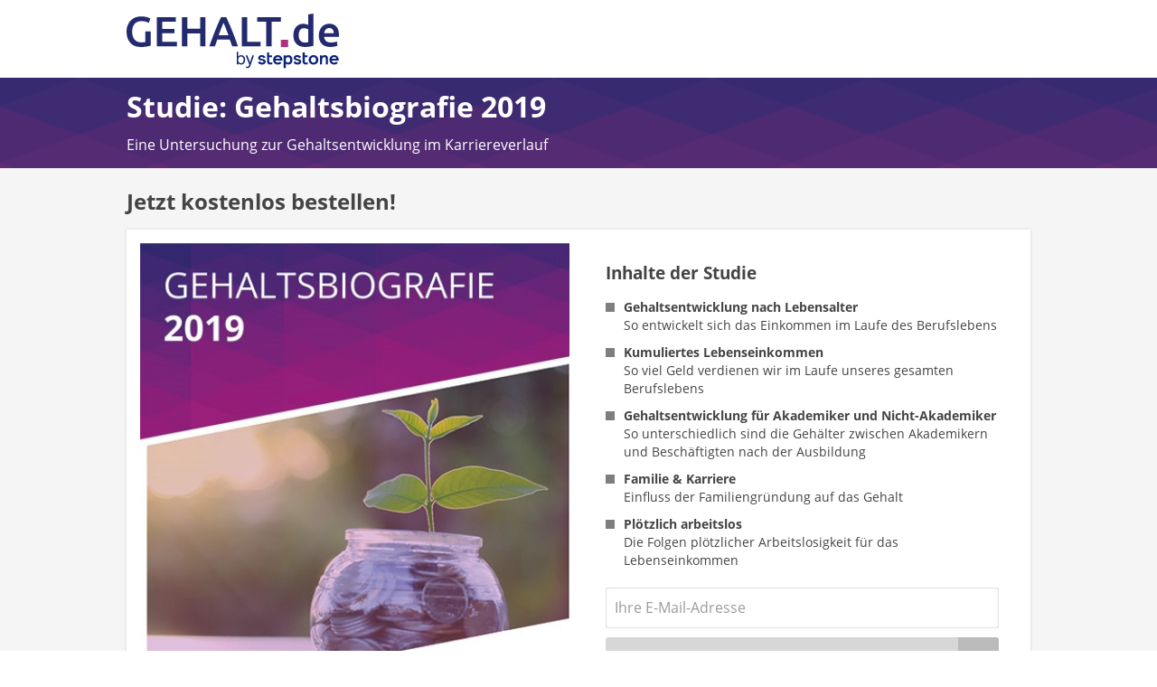

--- FILE ---
content_type: text/html;charset=UTF-8
request_url: https://www.gehalt.de/lp/studien
body_size: 7592
content:
<!DOCTYPE html>
<html lang="de" dir="ltr">

<head itemscope itemtype="https://schema.org/WebPage">
	
	<meta charset="utf-8"/>
	
	
    <link rel="preload" as="font" type="font/woff2" href="/fonts/open-sans-v15-latin-regular.woff2" crossorigin />
    <link rel="preload" as="font" type="font/woff2" href="/fonts/open-sans-v15-latin-700.woff2" crossorigin />
    <link rel="preload" as="font" type="font/woff2" href="/fonts/fontawesome-webfont.woff2?v=4.7.0" crossorigin />
    <style>
        @font-face{font-family:'FontAwesome';font-weight:normal;font-style:normal;font-display:swap;src:url("/fonts/fontawesome-webfont.eot?v=4.7.0");src:url("/fonts/fontawesome-webfont.eot?#iefix&v=4.7.0") format("embedded-opentype"),url("/fonts/fontawesome-webfont.woff2?v=4.7.0") format("woff2"),url("/fonts/fontawesome-webfont.woff?v=4.7.0") format("woff"),url("/fonts/fontawesome-webfont.ttf?v=4.7.0") format("truetype"),url("/fonts/fontawesome-webfont.svg?v=4.7.0#fontawesomeregular") format("svg")}@font-face{font-family:'Open Sans';font-style:normal;font-display:swap;font-weight:400;src:url("/fonts/open-sans-v15-latin-regular.eot");src:local("Open Sans Regular"),local("OpenSans-Regular"),url("/fonts/open-sans-v15-latin-regular.eot?#iefix") format("embedded-opentype"),url("/fonts/open-sans-v15-latin-regular.woff2") format("woff2"),url("/fonts/open-sans-v15-latin-regular.woff") format("woff"),url("/fonts/open-sans-v15-latin-regular.ttf") format("truetype"),url("/fonts/open-sans-v15-latin-regular.svg#OpenSans") format("svg")}@font-face{font-family:'Open Sans';font-style:normal;font-display:swap;font-weight:600;src:url("/fonts/open-sans-v15-latin-600.eot");src:local("Open Sans SemiBold"),local("OpenSans-SemiBold"),url("/fonts/open-sans-v15-latin-600.eot?#iefix") format("embedded-opentype"),url("/fonts/open-sans-v15-latin-600.woff2") format("woff2"),url("/fonts/open-sans-v15-latin-600.woff") format("woff"),url("/fonts/open-sans-v15-latin-600.ttf") format("truetype"),url("/fonts/open-sans-v15-latin-600.svg#OpenSans") format("svg")}@font-face{font-family:'Open Sans';font-style:normal;font-display:swap;font-weight:700;src:url("/fonts/open-sans-v15-latin-700.eot");src:local("Open Sans Bold"),local("OpenSans-Bold"),url("/fonts/open-sans-v15-latin-700.eot?#iefix") format("embedded-opentype"),url("/fonts/open-sans-v15-latin-700.woff2") format("woff2"),url("/fonts/open-sans-v15-latin-700.woff") format("woff"),url("/fonts/open-sans-v15-latin-700.ttf") format("truetype"),url("/fonts/open-sans-v15-latin-700.svg#OpenSans") format("svg")}
        footer{background:#232a6e;margin-top:4rem}footer .footer__content{display:-webkit-box;display:-ms-flexbox;display:flex}footer .content{margin:0 auto;max-width:104rem;color:#fff;min-height:12.5rem;padding-top:1rem;padding-bottom:1rem;-webkit-font-smoothing:antialiased}footer .content .footer__wrapper{display:-webkit-box;display:-ms-flexbox;display:flex;-webkit-box-align:start;-ms-flex-align:start;align-items:flex-start}
        @media screen and (max-width: 767px){footer .content .footer__wrapper{-ms-flex-wrap:wrap;flex-wrap:wrap}}
        footer .content .footer__copyright{padding:0 2rem 1rem 0;white-space:nowrap}footer .content .footer__links{display:-webkit-box;display:-ms-flexbox;display:flex;-ms-flex-wrap:wrap;flex-wrap:wrap}footer .content .footer__links .icon.facebook-square::before,footer .content .footer__links .icon.linkedin-square::before, footer .content .footer__links .icon.twitter-square::before,footer .content .footer__links .icon.instagram::before{color:#fff;opacity:.8;font-size:2rem;margin-right:0}@media screen and (max-width: 767px){footer .content .footer__links .icon.facebook-square::before,footer .content .footer__links .icon.twitter-square::before, footer .content .footer__links .icon.linkedin-square::before,footer .content .footer__links .icon.instagram::before{font-size:3.9rem}}footer .content .footer__links .icon.facebook-square:hover::before,footer .content .footer__links .icon.twitter-square:hover::before, footer .content .footer__links .icon.linkedin-square:hover::before,footer .content .footer__links .icon.instagram:hover::before{opacity:1}footer .content ul{display:-webkit-box;display:-ms-flexbox;display:flex;-ms-flex-wrap:wrap;flex-wrap:wrap}
        @media screen and (max-width: 767px){footer .content ul{-webkit-box-pack:start;-ms-flex-pack:start;justify-content:flex-start}}
        footer .content ul li{padding-right:1.5rem;padding-bottom:1rem}footer .content ul:last-child li:last-child{padding-right:0}nav#navigation{display:none;width:100%;margin-top:1rem;background-image:url("/images/layout/basics/headerWidgets/bg_tile.png");background-position:left top;background-repeat:repeat-x;background-size:17.5rem;background-color:#b22e7f}
        @media screen and (min-width: 768px) and (max-width: 1023px){nav#navigation{margin-bottom:.5rem}}
        nav#navigation.show{display:block}nav#navigation ul{display:-webkit-box;display:-ms-flexbox;display:flex;-webkit-box-orient:vertical;-webkit-box-direction:normal;-ms-flex-direction:column;flex-direction:column;list-style-type:none;margin:0;padding:0 1.5rem}nav#navigation ul li{border-bottom:0.1rem solid rgba(255,255,255,0.3)}nav#navigation ul li a{display:block;font-weight:400;font-size:1.6rem;padding:2rem 0;color:#fff}nav#navigation ul li a.user-logout{display:-webkit-box;display:-ms-flexbox;display:flex;-webkit-box-align:center;-ms-flex-align:center;align-items:center}nav#navigation ul li a.user-logout::before{font-size:2.5rem;color:#fff}nav#navigation ul li:first-child{margin-left:0}
        @media screen and (min-width: 1024px){
            nav#navigation{display:block;width:auto;background:transparent}nav#navigation ul{-webkit-box-orient:horizontal;-webkit-box-direction:normal;-ms-flex-direction:row;flex-direction:row;padding:0}nav#navigation ul li{margin-left:2rem;border:0}nav#navigation ul li a:hover,nav#navigation ul li a:active{color:#464d94;text-decoration:underline}nav#navigation ul li a{padding:0;font-size:1.4rem;color:#232a6e;font-weight:700}    nav#navigation ul li a.active{color:#b22e7f;text-decoration:underline}}
    </style>

    
    
    <meta content="ie=edge" http-equiv="x-ua-compatible"/>
    <meta name="theme-color" content="#1a1f53"/>
    
    <meta name="viewport" content="width=device-width, initial-scale=1"/>
    <meta name="msvalidate.01" content="9FDEB86D345498C952223017751DA66C" />
    
    <link href="/images/favicon.ico" rel="shortcut icon" type="image/x-icon"/>
    <link href="/images/GDE_icon_192x192.png" rel="icon" sizes="192x192" type="image/png">
    <link href="/images/GDE_icon_192x192.png" rel="apple-touch-icon" sizes="192x192">
    
	<meta name="_csrf" content="YxgkA766w6w3FpAbtut7RxWGW-swTOAdVfgn5_dVacIBaiRRVCEUYoqO9ZkacPV-08ZPc3CxdopRedEwY5tE0MVlDKQ2CRIy"/>
    <meta name="_csrf_header" content="X-CSRF-TOKEN"/>

	
    
    
    
        
        
        
        
        
        
        
        
        <link rel="stylesheet" type="text/css" media="screen" href="/css/pageStyle_lp_studien.min-5ba4f8ea5de94aed6d6f14db54813017.css"/>
        
        
    

	<meta name="msapplication-config" content="none"/>
	
	<title>Ihre Studie | GEHALT.de</title>
	<meta name="description"
			  content="Aktuelle Neuigkeiten rund um die Themen Gehalt, Karriere, Lohngerechtigkeit, Ausbildung &amp; Verdienstmöglichkeiten finden Sie auf gehalt.de.">
	<meta name="robots" content="noindex, nofollow">

<script>(window.BOOMR_mq=window.BOOMR_mq||[]).push(["addVar",{"rua.upush":"false","rua.cpush":"true","rua.upre":"false","rua.cpre":"true","rua.uprl":"false","rua.cprl":"false","rua.cprf":"false","rua.trans":"SJ-4982083e-67b7-4fa9-88a9-89270a2e42e2","rua.cook":"false","rua.ims":"false","rua.ufprl":"false","rua.cfprl":"true","rua.isuxp":"false","rua.texp":"norulematch","rua.ceh":"false","rua.ueh":"false","rua.ieh.st":"0"}]);</script>
                              <script>!function(e){var n="https://s.go-mpulse.net/boomerang/";if("False"=="True")e.BOOMR_config=e.BOOMR_config||{},e.BOOMR_config.PageParams=e.BOOMR_config.PageParams||{},e.BOOMR_config.PageParams.pci=!0,n="https://s2.go-mpulse.net/boomerang/";if(window.BOOMR_API_key="LXKB6-LNBQH-PWNJF-TESGG-CF5W9",function(){function e(){if(!r){var e=document.createElement("script");e.id="boomr-scr-as",e.src=window.BOOMR.url,e.async=!0,o.appendChild(e),r=!0}}function t(e){r=!0;var n,t,a,i,d=document,O=window;if(window.BOOMR.snippetMethod=e?"if":"i",t=function(e,n){var t=d.createElement("script");t.id=n||"boomr-if-as",t.src=window.BOOMR.url,BOOMR_lstart=(new Date).getTime(),e=e||d.body,e.appendChild(t)},!window.addEventListener&&window.attachEvent&&navigator.userAgent.match(/MSIE [67]\./))return window.BOOMR.snippetMethod="s",void t(o,"boomr-async");a=document.createElement("IFRAME"),a.src="about:blank",a.title="",a.role="presentation",a.loading="eager",i=(a.frameElement||a).style,i.width=0,i.height=0,i.border=0,i.display="none",o.appendChild(a);try{O=a.contentWindow,d=O.document.open()}catch(_){n=document.domain,a.src="javascript:var d=document.open();d.domain='"+n+"';void 0;",O=a.contentWindow,d=O.document.open()}if(n)d._boomrl=function(){this.domain=n,t()},d.write("<bo"+"dy onload='document._boomrl();'>");else if(O._boomrl=function(){t()},O.addEventListener)O.addEventListener("load",O._boomrl,!1);else if(O.attachEvent)O.attachEvent("onload",O._boomrl);d.close()}function a(e){window.BOOMR_onload=e&&e.timeStamp||(new Date).getTime()}if(!window.BOOMR||!window.BOOMR.version&&!window.BOOMR.snippetExecuted){window.BOOMR=window.BOOMR||{},window.BOOMR.snippetStart=(new Date).getTime(),window.BOOMR.snippetExecuted=!0,window.BOOMR.snippetVersion=14,window.BOOMR.url=n+"LXKB6-LNBQH-PWNJF-TESGG-CF5W9";var i=document.currentScript||document.getElementsByTagName("script")[0],o=i.parentNode,r=!1,d=document.createElement("link");if(d.relList&&"function"==typeof d.relList.supports&&d.relList.supports("preload")&&"as"in d)window.BOOMR.snippetMethod="p",d.href=window.BOOMR.url,d.rel="preload",d.as="script",d.addEventListener("load",e),d.addEventListener("error",function(){t(!0)}),setTimeout(function(){if(!r)t(!0)},3e3),BOOMR_lstart=(new Date).getTime(),o.appendChild(d);else t(!1);if(window.addEventListener)window.addEventListener("load",a,!1);else if(window.attachEvent)window.attachEvent("onload",a)}}(),"".length>0)if(e&&"performance"in e&&e.performance&&"function"==typeof e.performance.setResourceTimingBufferSize)e.performance.setResourceTimingBufferSize();!function(){if(BOOMR=e.BOOMR||{},BOOMR.plugins=BOOMR.plugins||{},!BOOMR.plugins.AK){var n="true"=="true"?1:0,t="",a="clnvouqxibzck2lykt4a-f-433eb675e-clientnsv4-s.akamaihd.net",i="false"=="true"?2:1,o={"ak.v":"39","ak.cp":"1574091","ak.ai":parseInt("1008961",10),"ak.ol":"0","ak.cr":8,"ak.ipv":4,"ak.proto":"h2","ak.rid":"21d514aa","ak.r":42221,"ak.a2":n,"ak.m":"a","ak.n":"essl","ak.bpcip":"18.219.87.0","ak.cport":46606,"ak.gh":"23.64.113.19","ak.quicv":"","ak.tlsv":"tls1.3","ak.0rtt":"","ak.0rtt.ed":"","ak.csrc":"-","ak.acc":"","ak.t":"1769493752","ak.ak":"hOBiQwZUYzCg5VSAfCLimQ==JWnWEWo563My/An7SlVZef0AZ2FgrF+8BuRCHamF2xC1boIl3MbmW1pfBxHJ4SapE0kczN8lBIyXslULcadIb+WfeBVBBOW4VQ8WPElD6QsxBS0wXqacvHEc8VO6aa3ABXuA2gD7o61BM9pcXrp0S8bSGUkdmBEk7lDb4lBxnMMtoKtD2OqGeiSfdGtHPj/nN9VZZWBGv8fYI/jbjTIcAoXAxUeDjiAhbf3JRLiLBlhQPNgcKfL+cYqIm5sIeYOSlS49c0GJXGgUBJMVy/LNWxy58HfGwpyFYPSyo9aXzHQwxdriKWF6blpPrq9NK/d2QLhLq19FQvv/1WdbNemjE6J8FTVbCmYaAVyy18McEewSKH7yPYN4krCfRNwB1eBHmVIKBctRwq2ms6AXCM3ALBFTPQNMpiTMlWwJiXRJh/A=","ak.pv":"35","ak.dpoabenc":"","ak.tf":i};if(""!==t)o["ak.ruds"]=t;var r={i:!1,av:function(n){var t="http.initiator";if(n&&(!n[t]||"spa_hard"===n[t]))o["ak.feo"]=void 0!==e.aFeoApplied?1:0,BOOMR.addVar(o)},rv:function(){var e=["ak.bpcip","ak.cport","ak.cr","ak.csrc","ak.gh","ak.ipv","ak.m","ak.n","ak.ol","ak.proto","ak.quicv","ak.tlsv","ak.0rtt","ak.0rtt.ed","ak.r","ak.acc","ak.t","ak.tf"];BOOMR.removeVar(e)}};BOOMR.plugins.AK={akVars:o,akDNSPreFetchDomain:a,init:function(){if(!r.i){var e=BOOMR.subscribe;e("before_beacon",r.av,null,null),e("onbeacon",r.rv,null,null),r.i=!0}return this},is_complete:function(){return!0}}}}()}(window);</script></head>
	<body id="landingpage-studien">
		
    <script>
        (function(a,b,c,d){
            a='https://tags.tiqcdn.com/utag/stepstone/gehalt.de/' + "prod" + '/utag.js';
            b=document;c='script';d=b.createElement(c);d.src=a;d.type='text/java'+c;d.async=true;
            
            a=b.getElementsByTagName(c)[0];a.parentNode.insertBefore(d,a);
        })();
        window.sendAnalyticsEvent = function (eventName, dataFile) {
            if (eventName === 'view') {
                utag.view(dataFile);
            }
            else if (eventName !== 'view') {
                utag.link(dataFile);
            }
        }
        
    </script>

		<div class="shader" style="display: none;"></div>

		
		<div id="header_wrapper">
			<div class="user-navigation">
	<div class="wrapper">
		<div class="content">
			
			
				<div class="login-panel-placeholder"></div>
			
		</div>
	</div>
</div>

			
	<header id="pageHeader">
		<div class="wrapper">
			<div class="content">
				<a href="/" title="Gehalt.de - Gehalt, Einkommen, Verdienst und Lohn" class="logo"></a>
				
			</div>
		</div>
	</header>

		</div>
		
	<div id="headerWidget" class="noSearch">
		<div class="wrapper">
			<div class="content">
				<div class="row">
					<div class="small-12-12 medium-12-12 large-12-12 columns">
						
						
						
							<div class="headline-xlarge-light">Studie: Gehaltsbiografie 2019</div>
							<div class="copy-large small-none">Eine Untersuchung zur Gehaltsentwicklung im Karriereverlauf</div>
						
					</div>
				</div>
			</div>
		</div>
	</div>


		<div>

			

			<div class="MainContent wrapper">
				<div class="pm-container">
					<div class="pm-1-1">
						
						

    
    

						
			<h1 class="headline-large">Jetzt kostenlos bestellen!</h1>
			<div class="box pt-auto pr-auto pb-auto pl-auto boxed">
				<div class="row row--flex">
					<div class="columns medium-6-12 large-6-12">
						<div id="landingpage_slider" class="slider loading" data-direction="right">
							<div class="content">
								<ul id="landingpage_slider_processbar" class="processbar hidden mb-auto"></ul>
								<div class="slider-items">
									<div class="slider-item">
										<img src="/images/landingpage_studien.jpg" alt="teaserbild studie">
									</div>
									<div class="slider-item">
										<img src="/images/landingpage_seite2.jpg" alt="teaserbild studie">
									</div>
									<div class="slider-item">
										<img src="/images/landingpage_seite3.jpg" alt="teaserbild studie">
									</div>
								</div>
							</div>
						</div>
					</div>
					<div class="columns medium-6-12 large-6-12">
						<div id="wizard" class="content-box">
							<div class="steps">
								<div class="step pt-auto pr-auto pb-auto pl-auto" data-valid="false" data-skip="false" data-automaticallynext="false">
									<div class="content">
										<div class="headline-medium">Inhalte der Studie</div>
										<ul class="square">
											<li><b>Gehaltsentwicklung nach Lebensalter</b><br>So entwickelt sich das Einkommen im Laufe des Berufslebens </li>
											<li><b>Kumuliertes Lebenseinkommen</b><br>So viel Geld verdienen wir im Laufe unseres gesamten Berufslebens </li>
											<li><b>Gehaltsentwicklung für Akademiker und Nicht-Akademiker</b><br>So unterschiedlich sind die Gehälter zwischen Akademikern und Beschäftigten nach der Ausbildung</li>
											<li><b>Familie & Karriere</b><br>Einfluss der Familiengründung auf das Gehalt </li>
											<li><b>Plötzlich arbeitslos</b><br>Die Folgen plötzlicher Arbeitslosigkeit für das Lebenseinkommen</li>
										</ul>
										<form action="/lp/studien/order" onsubmit="return false;" name="studien" method="post" id="order" class="mb-auto"><input type="hidden" name="_csrf" value="YxgkA766w6w3FpAbtut7RxWGW-swTOAdVfgn5_dVacIBaiRRVCEUYoqO9ZkacPV-08ZPc3CxdopRedEwY5tE0MVlDKQ2CRIy"/>
											<div class="formfields">
												<span class="error error-email error-valueMissing">Bitte geben Sie ihre E-Mail-Adresse an.</span>
												<span class="error error-email error-typeMismatch"></span>
												<span class="error error-email error-patternMismatch"></span>
												<input id="email"
													   pattern="(?:[a-z0-9!#$%&'*+/=?^_`{|}~-]+(?:\.[a-z0-9!#$%&'*+/=?^_`{|}~-]+)*|(?:[\x01-\x08\x0b\x0c\x0e-\x1f\x21\x23-\x5b\x5d-\x7f]|\\[\x01-\x09\x0b\x0c\x0e-\x7f])*)@(?:(?:[a-z0-9](?:[a-z0-9-]*[a-z0-9])?\.)+[a-z0-9](?:[a-z0-9-]*[a-z0-9])?|\[(?:(?:25[0-5]|2[0-4][0-9]|[01]?[0-9][0-9]?)\.){3}(?:25[0-5]|2[0-4][0-9]|[01]?[0-9][0-9]?|[a-z0-9-]*[a-z0-9]:(?:[\x01-\x08\x0b\x0c\x0e-\x1f\x21-\x5a\x53-\x7f]|\\[\x01-\x09\x0b\x0c\x0e-\x7f])+)\])"
													   title="Ziffern (0-9) und Buchstaben (a-z) ohne Sonderzeichen und ohne Umlaute"
													   type="email" name="email" autocomplete="on"
													   placeholder="Ihre E-Mail-Adresse" aria-label="Ihre E-Mail-Adresse" required="required" />
											</div>
											<button type="submit" data-wizard="next" class="btn default grow icon icon--right disabled envelope">
												<span>Jetzt kostenlos bestellen!</span>
											</button>
										</form>
										<p class="copy-small">Gerne erhalten Sie unsere Studie als PDF. Als Gegenleistung erteilen Sie uns durch Anklicken von "Jetzt kostenlos bestellen!" Ihre Zustimmung, Ihnen regelmäßig Informationen zum Thema Gehalt und Karriere per E-Mail zusenden zu dürfen, die Sie jederzeit abbestellen können. Es gelten unsere
											<a href="/agb" target="_blank">Nutzungsbedingungen</a> und <a href="/datenschutz" target="_blank">Datenschutzerklärung.</a></p>
									</div>
								</div>
								<div class="step pt-auto pr-auto pb-auto pl-auto ta-center" data-valid="false" data-skip="false" data-automaticallynext="false">
									<div class="content">
										<div class="result">
											<div class="headline-medium">Anmeldung erfolgreich!</div>
											<div class="icon-svg envelope icon--static"></div>
											<span>Wir haben Ihnen eine E-Mail, mit einem Link zur Studie als PDF zugeschickt.</span>
										</div>
									</div>
								</div>
							</div>
						</div>
					</div>
				</div>
			</div>
		
					</div>
				</div>
			</div>
		</div>

		<a href="#top" id="backToTop" class="back-to-top" title="Zum Seitenanfang">
			<span class="btn icon chevron-up"></span>
		</a>
		
		<footer class="sticky-stopper pageFooter">
	<div class="footer__content content pl-auto pr-auto" itemscope="" itemtype="https://schema.org/SiteNavigationElement">
		<div class="footer__wrapper">
			<div class="footer__copyright">© 2026 GEHALT.de</div>
			<div class="footer__links">
				<ul class="list-blank">
					<li><a target="_blank" href="https://www.instagram.com/gehalt_de/" rel="nofollow noopener noreferrer" title="Social Instagram" class="icon instagram"></a></li>
					<li><a target="_blank" href="https://www.linkedin.com/company/gehaltde" rel="nofollow noopener noreferrer" title="Social Linkedin" class="icon linkedin-square"></a></li>
					<li><a target="_blank" href="https://twitter.com/gehalt_de" rel="nofollow noopener noreferrer" title="Social Twitter" class="icon twitter-square"></a></li>
					<li><a target="_blank" href="https://www.facebook.com/Gehalt.de/" rel="nofollow noopener noreferrer" title="Social Facebook" class="icon facebook-square"></a></li>
				</ul>
				<ul class="list-blank">
					<li><a data-submissionid="Link Über Uns" itemprop="url" class="textlink-light" href="/ueber_uns">Über uns</a></li>
					<li><a data-submissionid="Link Karriere Jobs" itemprop="url" class="textlink-light" target="_blank" rel="nofollow noopener noreferrer" href="https://www.stepstone.de/cmp/de/StepStone-GmbH-148733/jobs.html?action=facet_selected%3Bcities%3B423640&fci=423640">Karriere bei GEHALT.de</a></li>
					<li><a data-submissionid="Link Presse" itemprop="url" class="textlink-light" href="/presse">Presse</a></li>
					<li><a data-submissionid="Link AGB" itemprop="url" class="textlink-light" href="/agb">Nutzungsbedingungen</a></li>
					<li><a data-submissionid="Link Datenschutz" itemprop="url" class="textlink-light" href="/datenschutz">Datenschutz</a></li>
					<li><a data-submissionid="Link Kontakt" itemprop="url" class="textlink-light" href="/kontakt">Kontakt</a></li>
					<li><a data-submissionid="Link Impressum" itemprop="url" class="textlink-light" href="/impressum">Impressum</a></li>
				</ul>
			</div>
		</div>
		<a href="/b0td3t3ct"></a>
	</div>
</footer>
		
	


		
	<div id="modal_confirm_subscription" class="modal confirmation" data-onlyRender="true">
		<div class="content">
			<span class="logo bell mr-auto"></span>
			<span>GEHALT.de möchte Ihnen aktuelle Jobs für Ihre Suche <br> <b></b>  direkt im Browser anzeigen.</span>
		</div>
		<div class="actions">
			<div class="row">
				<div class="columns small-6-12 medium-6-12 large-6-12">
					<span class="button_reject push_button">Nein</span>
				</div>
				<div class="columns small-6-12 medium-6-12 large-6-12">
					<div data-submissionid="Button Pushnotification Registrieren"
						 class="button_accept btn icon primary grow check icon--right"><span>Ja</span></div>
				</div>
			</div>
		</div>
		<input type="text" name="searchText" value="" hidden>
		<input type="text" name="searchLocation" value="" hidden>
		<input type="text" name="source"
			   value="" hidden>
	</div>

		
	<div id="modal_confirm_permission" class="modal confirmation">
		<div class="content">
			<span class="logo mr-auto"></span>
			<span>GEHALT.de möchte dir in Zukunft neue Jobs direkt im Browser anzeigen.</span>
		</div>
		<div class="actions">
			<div class="row">
				<div class="columns small-6-12 medium-6-12 large-6-12">
					<span class="button_reject push_button">Nein danke</span>
				</div>
				<div class="columns small-6-12 medium-6-12 large-6-12">
					<div class="button_accept btn icon primary grow check icon--right"><span>Alles klar</span></div>
				</div>
			</div>
		</div>
		<input type="text" name="searchText" value="" hidden>
		<input type="text" name="searchLocation" value="" hidden>
		<input type="text" name="source"
			   value="" hidden>
	</div>


		
    
    <script src="/js/integration-tests/_vendor/polyfill/polyfill.promise.min.js"></script>
    
    <script>
	//wichtig für die globalProperties.ts
	window.globalProperties = {
		portal: 'GDE',
		showJobletterSignOnField: false,
		showJobletterSignOnPopup: false,
		showJobletterConfirmation: false,
		showPushNotificationPopup: true,
		isMobile: false,
		isTablet: false,
		isIOS: false,
		geoIpLocation: "",
        salarytype: "MONTH",
        tabunder: {
            page: null,
            campaigns: null,
            options: {
                testMode: false
            }
        }
	};

    window.pageProperties = {
        pages: {
            berufe: {
                isOverviewPage: false,
                isV2: false
            },
            branchen: {
                isOverviewPage: false
            },
            arbeit: {
                isOverviewPage: false
            }
        }
    };
</script>


    
    
    <script src="/js/integration-tests/_vendor/mailcheck/mailcheck.min.js"></script>
    <script src="/ts/integration-tests/minified/main.min.js"></script>
    

		
	</body>
</html>

--- FILE ---
content_type: text/css
request_url: https://www.gehalt.de/css/pageStyle_lp_studien.min-5ba4f8ea5de94aed6d6f14db54813017.css
body_size: 29732
content:
@-webkit-keyframes fade-in-move-down-center{from{opacity:0;-webkit-transform:translate(-50%, -30px);transform:translate(-50%, -30px)}to{opacity:1;-webkit-transform:translate(-50%, 0);transform:translate(-50%, 0)}}@keyframes fade-in-move-down-center{from{opacity:0;-webkit-transform:translate(-50%, -30px);transform:translate(-50%, -30px)}to{opacity:1;-webkit-transform:translate(-50%, 0);transform:translate(-50%, 0)}}@-webkit-keyframes fade-in-move-down{from{opacity:0;-webkit-transform:translate(0, -30px);transform:translate(0, -30px)}to{opacity:1;-webkit-transform:translate(0, 0);transform:translate(0, 0)}}@keyframes fade-in-move-down{from{opacity:0;-webkit-transform:translate(0, -30px);transform:translate(0, -30px)}to{opacity:1;-webkit-transform:translate(0, 0);transform:translate(0, 0)}}@-webkit-keyframes fade-in-move-up{from{opacity:0;-webkit-transform:translate(0, 30px);transform:translate(0, 30px)}to{opacity:1;-webkit-transform:translate(0, 0);transform:translate(0, 0)}}@keyframes fade-in-move-up{from{opacity:0;-webkit-transform:translate(0, 30px);transform:translate(0, 30px)}to{opacity:1;-webkit-transform:translate(0, 0);transform:translate(0, 0)}}@-webkit-keyframes spinner{to{-webkit-transform:rotate(360deg);transform:rotate(360deg)}}@keyframes spinner{to{-webkit-transform:rotate(360deg);transform:rotate(360deg)}}@-webkit-keyframes palceholder{0%{-webkit-transform:translate3d(-30%, 0, 0);transform:translate3d(-30%, 0, 0)}100%{-webkit-transform:translate3d(30%, 0, 0);transform:translate3d(30%, 0, 0)}}@keyframes palceholder{0%{-webkit-transform:translate3d(-30%, 0, 0);transform:translate3d(-30%, 0, 0)}100%{-webkit-transform:translate3d(30%, 0, 0);transform:translate3d(30%, 0, 0)}}@-webkit-keyframes location-color{0%{color:#bababa;-webkit-transform:translate3d(0, 0, 0);transform:translate3d(0, 0, 0)}50%{-webkit-transform:translate3d(0, -3px, 0);transform:translate3d(0, -3px, 0)}70%{-webkit-transform:translate3d(0, -1px, 0);transform:translate3d(0, -1px, 0)}80%{-webkit-transform:translate3d(0, 0, 0);transform:translate3d(0, 0, 0)}100%{color:#b22e7f}}@keyframes location-color{0%{color:#bababa;-webkit-transform:translate3d(0, 0, 0);transform:translate3d(0, 0, 0)}50%{-webkit-transform:translate3d(0, -3px, 0);transform:translate3d(0, -3px, 0)}70%{-webkit-transform:translate3d(0, -1px, 0);transform:translate3d(0, -1px, 0)}80%{-webkit-transform:translate3d(0, 0, 0);transform:translate3d(0, 0, 0)}100%{color:#b22e7f}}@-webkit-keyframes placeHolderShimmer{0%{background-position:-468px 0}100%{background-position:468px 0}}@keyframes placeHolderShimmer{0%{background-position:-468px 0}100%{background-position:468px 0}}.animated-background{background:#f5f6ff;background-image:-webkit-gradient(linear, left top, right top, color-stop(8%, #eee), color-stop(18%, #ddd), color-stop(33%, #eee));background-image:linear-gradient(to right, #eee 8%, #ddd 18%, #eee 33%);background-size:800px 104px;height:60px;position:relative}@media screen and (max-width: 767px){.animated-background{height:110px}}.btn{-webkit-box-align:center;-ms-flex-align:center;align-items:center;border-radius:.3rem;border-color:#232a6e;border-width:0;border-style:solid;-webkit-box-shadow:0 0 0.2rem 0 rgba(0,0,0,0.4);box-shadow:0 0 0.2rem 0 rgba(0,0,0,0.4);color:#fff;cursor:pointer;display:-webkit-inline-box;display:-ms-inline-flexbox;display:inline-flex;font-size:1.4rem;font-weight:700;height:4.5rem;-webkit-box-pack:center;-ms-flex-pack:center;justify-content:center;line-height:1.7rem;max-height:4.5rem;min-height:4.5rem;padding:.5rem .8rem;text-align:center;outline:none;text-decoration:none;text-shadow:none;-webkit-transition:background .3s;transition:background .3s;word-break:normal;background-image:-webkit-gradient(linear, left top, left bottom, from(#464d94), to(#232a6e));background-image:linear-gradient(#464d94, #232a6e)}.btn:hover{background-color:#232a6e;background-image:-webkit-gradient(linear, left top, left bottom, from(#737aba), to(#464d94));background-image:linear-gradient(#737aba, #464d94);color:#fff;cursor:pointer;text-decoration:none;-webkit-box-shadow:0 0 0.4rem 0 rgba(0,0,0,0.4);box-shadow:0 0 0.4rem 0 rgba(0,0,0,0.4)}.btn:active{background-color:#464d94;background-image:-webkit-gradient(linear, left top, left bottom, from(#464d94), to(#737aba));background-image:linear-gradient(#464d94, #737aba);-webkit-box-shadow:inset 0 0 0.2rem 0 rgba(0,0,0,0.4);box-shadow:inset 0 0 0.2rem 0 rgba(0,0,0,0.4)}.btn.grow{width:100%}.btn.icon{height:4.5rem;-webkit-box-pack:justify;-ms-flex-pack:justify;justify-content:space-between;max-height:4.5rem;min-height:4.5rem;overflow:hidden;padding:0;position:relative}.btn.icon::before,.btn.icon.icon--right::after{-webkit-box-align:center;-ms-flex-align:center;align-items:center;border-radius:.3rem 0 0 .3rem;color:#fff;background-color:#232a6e;background-image:-webkit-gradient(linear, left top, left bottom, from(#232a6e), to(#0f1657));background-image:linear-gradient(#232a6e, #0f1657);display:-webkit-box;display:-ms-flexbox;display:flex;font-size:2rem;height:100%;max-height:4.5rem;min-height:4.5rem;-webkit-box-pack:center;-ms-flex-pack:center;justify-content:center;margin:0;min-width:4.5rem;max-width:4.5rem;-webkit-transition:background .3s;transition:background .3s;width:4.5rem}.btn.icon.icon--right{overflow:hidden}.btn.icon.icon--right::after{border-radius:0 .3rem .3rem 0}.btn.icon:hover::before,.btn.icon.icon--right:hover::after{font-size:2.2rem;background-image:-webkit-gradient(linear, left top, left bottom, from(#464d94), to(#232a6e));background-image:linear-gradient(#464d94, #232a6e);color:#fff}.btn.icon:active::before,.btn.icon.icon--right:active::after{font-size:2rem;background-image:-webkit-gradient(linear, left top, left bottom, from(#232a6e), to(#464d94));background-image:linear-gradient(#232a6e, #464d94)}.btn.icon>*{display:-webkit-box;display:-ms-flexbox;display:flex;font-family:'Open Sans', sans-serif;padding:0 .5rem .1rem;width:100%;-webkit-box-align:center;-ms-flex-align:center;align-items:center;-webkit-box-pack:center;-ms-flex-pack:center;justify-content:center;word-break:break-word;white-space:normal}.btn.btn--small{font-size:1.2rem;line-height:1.4rem;height:3.5rem;max-height:3.5rem;min-height:3.5rem}.btn.btn--small.icon::before,.btn.btn--small.icon.icon--right::after{font-size:1.4rem;height:3.3rem;max-height:3.3rem;min-height:3.3rem;width:2.5rem;min-width:2.5rem;max-width:2.5rem}.btn.btn--large{height:100%;max-height:8rem;min-height:8rem}.btn.btn--large.icon::before,.btn.btn--large.icon.icon--right::after{font-size:1.4rem;height:8rem;max-height:8rem;min-height:8rem}@media screen and (max-width: 767px){.btn.btn--large{max-height:4.5rem;min-height:4.5rem;max-width:4.5rem;min-width:4.5rem}.btn.btn--large.icon::before,.btn.btn--large.icon.icon--right::after{max-height:4.5rem;min-height:4.5rem}}.btn.default{background-color:#464d94;background-image:-webkit-gradient(linear, left top, left bottom, from(#464d94), to(#232a6e));background-image:linear-gradient(#464d94, #232a6e);border-color:#232a6e}.btn.default:hover{background-color:#737aba;background-image:-webkit-gradient(linear, left top, left bottom, from(#737aba), to(#464d94));background-image:linear-gradient(#737aba, #464d94);border-color:#464d94}.btn.default:active{background-color:#464d94;background-image:-webkit-gradient(linear, left top, left bottom, from(#464d94), to(#737aba));background-image:linear-gradient(#464d94, #737aba);border-color:#464d94}.btn.default.icon::before,.btn.default.icon.icon--right::after{background-color:#232a6e;background-image:-webkit-gradient(linear, left top, left bottom, from(#232a6e), to(#0f1657));background-image:linear-gradient(#232a6e, #0f1657)}.btn.default.icon:hover::before,.btn.default.icon.icon--right:hover::after{background-color:#464d94;background-image:-webkit-gradient(linear, left top, left bottom, from(#464d94), to(#232a6e));background-image:linear-gradient(#464d94, #232a6e)}.btn.default.icon:active::before,.btn.default.icon.icon--right:active::after{background-color:#232a6e;background-image:-webkit-gradient(linear, left top, left bottom, from(#232a6e), to(#464d94));background-image:linear-gradient(#232a6e, #464d94)}.btn.primary{background-color:#2b8800;background-image:-webkit-gradient(linear, left top, left bottom, from(#4fa626), to(#2b8800));background-image:linear-gradient(#4fa626, #2b8800);border-color:#2b8800}.btn.primary:hover{background-color:#7cc45a;background-image:-webkit-gradient(linear, left top, left bottom, from(#7cc45a), to(#4fa626));background-image:linear-gradient(#7cc45a, #4fa626);border-color:#4fa626;color:#fff}.btn.primary:active{background-color:#4fa626;background-image:-webkit-gradient(linear, left top, left bottom, from(#4fa626), to(#7cc45a));background-image:linear-gradient(#4fa626, #7cc45a);border-color:#4fa626;color:#fff}.btn.primary.icon::before,.btn.primary.icon.icon--right::after{background-color:#2b8800;background-image:-webkit-gradient(linear, left top, left bottom, from(#2b8800), to(#1f6100));background-image:linear-gradient(#2b8800, #1f6100);color:#fff}.btn.primary.icon:hover::before,.btn.primary.icon.icon--right:hover::after{background-color:#4fa626;background-image:-webkit-gradient(linear, left top, left bottom, from(#4fa626), to(#2b8800));background-image:linear-gradient(#4fa626, #2b8800);color:#fff}.btn.primary.icon:active::before,.btn.primary.icon.icon--right:active::after{background-color:#2b8800;background-image:-webkit-gradient(linear, left top, left bottom, from(#2b8800), to(#4fa626));background-image:linear-gradient(#2b8800, #4fa626)}.btn.secondary{background-color:#f5f5f5;background-image:-webkit-gradient(linear, left top, left bottom, from(#f5f5f5), to(#d7d7d7));background-image:linear-gradient(#f5f5f5, #d7d7d7);border-color:#d7d7d7;color:#444}.btn.secondary:hover{border-color:#f5f5f5;background-color:#fff;background-image:-webkit-gradient(linear, left top, left bottom, from(#fff), to(#f5f5f5));background-image:linear-gradient(#fff, #f5f5f5)}.btn.secondary:active{border-color:#f5f5f5;background-color:#f5f5f5;background-image:-webkit-gradient(linear, left top, left bottom, from(#f5f5f5), to(#fff));background-image:linear-gradient(#f5f5f5, #fff)}.btn.secondary.icon::before,.btn.secondary.icon.icon--right::after{color:#444;background-color:#d7d7d7;background-image:-webkit-gradient(linear, left top, left bottom, from(#d7d7d7), to(#bababa));background-image:linear-gradient(#d7d7d7, #bababa)}.btn.secondary.icon:hover::before,.btn.secondary.icon.icon--right:hover::after{background-color:#f5f5f5;background-image:-webkit-gradient(linear, left top, left bottom, from(#f5f5f5), to(#d7d7d7));background-image:linear-gradient(#f5f5f5, #d7d7d7)}.btn.secondary.icon:active::before,.btn.secondary.icon.icon--right:active::after{background-color:#d7d7d7;background-image:-webkit-gradient(linear, left top, left bottom, from(#d7d7d7), to(#f5f5f5));background-image:linear-gradient(#d7d7d7, #f5f5f5)}.btn.inactive,.btn.disabled,.btn[disabled]{background-color:#d7d7d7;background:#d7d7d7;border-color:#bababa;cursor:not-allowed;color:#bababa;-webkit-box-shadow:none;box-shadow:none;pointer-events:none}.btn.inactive:hover,.btn.disabled:hover,.btn[disabled]:hover{background:#d7d7d7;background-color:#d7d7d7;border-color:#bababa;-webkit-box-shadow:none;box-shadow:none}.btn.inactive:active,.btn.disabled:active,.btn[disabled]:active{background-color:#d7d7d7;background:#d7d7d7}.btn.inactive.icon::before,.btn.inactive.icon.icon--right::after,.btn.disabled.icon::before,.btn.disabled.icon.icon--right::after,.btn[disabled].icon::before,.btn[disabled].icon.icon--right::after{background-color:#bababa;background:#bababa;color:#9b9b9b}.btn.inactive.icon:hover::before,.btn.inactive.icon.icon--right:hover::after,.btn.disabled.icon:hover::before,.btn.disabled.icon.icon--right:hover::after,.btn[disabled].icon:hover::before,.btn[disabled].icon.icon--right:hover::after{border-color:#bababa;background-color:#bababa;background:#bababa}.btn.inactive.icon:active::before,.btn.inactive.icon.icon--right:active::after,.btn.disabled.icon:active::before,.btn.disabled.icon.icon--right:active::after,.btn[disabled].icon:active::before,.btn[disabled].icon.icon--right:active::after{background-color:#bababa;background:#bababa}.btn-icon{position:relative;display:-webkit-inline-box;display:-ms-inline-flexbox;display:inline-flex;-webkit-box-pack:center;-ms-flex-pack:center;justify-content:center;-webkit-box-align:center;-ms-flex-align:center;align-items:center;height:4.5rem;min-height:4.5rem;max-height:4.5rem;width:4.5rem;min-width:4.5rem;max-width:4.5rem;line-height:100%;background-image:-webkit-gradient(linear, left top, left bottom, from(#464d94), to(#232a6e));background-image:linear-gradient(#464d94, #232a6e);-webkit-box-shadow:0 0.1rem 0.2rem 0 rgba(0,0,0,0.4);box-shadow:0 0.1rem 0.2rem 0 rgba(0,0,0,0.4);border-radius:.3rem;cursor:pointer;border-color:#232a6e;border-width:0;border-style:solid}.btn-icon::before{content:'\f059';font-family:FontAwesome, sans-serif;margin:0;font-size:2rem}.btn-icon:hover{background-image:-webkit-gradient(linear, left top, left bottom, from(#737aba), to(#464d94));background-image:linear-gradient(#737aba, #464d94);text-decoration:none;-webkit-box-shadow:0 0.1rem 0.4rem 0 rgba(0,0,0,0.4);box-shadow:0 0.1rem 0.4rem 0 rgba(0,0,0,0.4)}.btn-icon:hover::before{color:#fff;font-size:2.2rem}.btn-icon:active{background-image:-webkit-gradient(linear, left top, left bottom, from(#464d94), to(#737aba));background-image:linear-gradient(#464d94, #737aba);text-decoration:none;-webkit-box-shadow:inset 0 0 2px 0 rgba(0,0,0,0.4);box-shadow:inset 0 0 2px 0 rgba(0,0,0,0.4)}.btn-icon[class~='icon--only']::before,.btn-icon[class~='search_button_compact']::before{color:#fff;margin:0}.btn-icon[class~='icon--only']:hover,.btn-icon[class~='icon--only']:active,.btn-icon[class~='search_button_compact']:hover,.btn-icon[class~='search_button_compact']:active{text-decoration:none;color:#fff}.btn-icon[class~='icon--only']:hover::before,.btn-icon[class~='icon--only']:active::before,.btn-icon[class~='search_button_compact']:hover::before,.btn-icon[class~='search_button_compact']:active::before{color:#fff}.btn-icon[class~='icon--only']:hover,.btn-icon[class~='icon--only']:active,.btn-icon[class~='search_button_compact']:hover,.btn-icon[class~='search_button_compact']:active{text-decoration:none;color:#fff}.btn-icon.default{background-color:#464d94;background-image:-webkit-gradient(linear, left top, left bottom, from(#464d94), to(#232a6e));background-image:linear-gradient(#464d94, #232a6e);border-color:#232a6e}.btn-icon.default:hover{background-color:#737aba;background-image:-webkit-gradient(linear, left top, left bottom, from(#737aba), to(#464d94));background-image:linear-gradient(#737aba, #464d94);border-color:#464d94}.btn-icon.default:active{background-color:#464d94;background-image:-webkit-gradient(linear, left top, left bottom, from(#464d94), to(#737aba));background-image:linear-gradient(#464d94, #737aba);border-color:#464d94}.btn-icon.primary{background-color:#2b8800;background:-webkit-gradient(linear, left top, left bottom, from(#4fa626), to(#2b8800));background:linear-gradient(#4fa626, #2b8800);border-color:#2b8800}.btn-icon.primary:hover{background-color:#7cc45a;background:-webkit-gradient(linear, left top, left bottom, from(#7cc45a), to(#4fa626));background:linear-gradient(#7cc45a, #4fa626);border-color:#4fa626}.btn-icon.primary:active{background-color:#4fa626;background:-webkit-gradient(linear, left top, left bottom, from(#4fa626), to(#7cc45a));background:linear-gradient(#4fa626, #7cc45a);border-color:#4fa626}.btn-icon.secondary{background-color:#f5f5f5;background-image:-webkit-gradient(linear, left top, left bottom, from(#f5f5f5), to(#d7d7d7));background-image:linear-gradient(#f5f5f5, #d7d7d7);border-color:#d7d7d7;color:#444}.btn-icon.secondary:hover{background-color:#fff;background-image:-webkit-gradient(linear, left top, left bottom, from(#fff), to(#f5f5f5));background-image:linear-gradient(#fff, #f5f5f5)}.btn-icon.secondary:active{background-color:#f5f5f5;background-image:-webkit-gradient(linear, left top, left bottom, from(#f5f5f5), to(#fff));background-image:linear-gradient(#f5f5f5, #fff)}.btn-icon.secondary::before,.btn-icon.secondary.icon:hover::before{color:#444}.btn-icon.inactive,.btn-icon.disabled,.btn-icon[disabled]{background:#d7d7d7;color:#bababa;cursor:not-allowed;-webkit-box-shadow:none;box-shadow:none;border-color:#bababa;pointer-events:none}.btn-icon.inactive:hover,.btn-icon.disabled:hover,.btn-icon[disabled]:hover{background:#d7d7d7;-webkit-box-shadow:none;box-shadow:none;border-color:#bababa}.btn-icon.inactive:active,.btn-icon.disabled:active,.btn-icon[disabled]:active{background:#d7d7d7;border-color:#bababa}.btn-icon.inactive::before,.btn-icon.disabled::before,.btn-icon[disabled]::before{color:#bababa}.btn-icon.btn-icon--large{font-size:4.4rem;height:6.5rem;max-height:6.5rem;min-height:6.5rem;width:6.5rem;max-width:6.5rem;min-width:6.5rem}.btn-icon.btn-icon--large.icon::before,.btn-icon.btn-icon--large.icon.icon--right::after{font-size:4.4rem}.btn-icon.btn-icon--counter{position:relative;font-size:1.1rem;font-weight:700;color:#fff}.btn-icon.btn-icon--counter .count{position:absolute;top:-.5rem;right:-.5rem;display:-webkit-box;display:-ms-flexbox;display:flex;height:1.6rem;min-width:1.5rem;line-height:1.6rem;padding:0 .5rem;-webkit-box-pack:center;-ms-flex-pack:center;justify-content:center;-webkit-box-align:center;-ms-flex-align:center;align-items:center;background:#9b9b9b;border-radius:8px}/*! normalize.css v7.0.0 | MIT License | github.com/necolas/normalize.css */html{font-size:10px;line-height:1.15;-ms-text-size-adjust:100%;-webkit-text-size-adjust:100%}body{margin:0}article,aside,footer,header,nav,section{display:block}h1{font-size:2em;margin:0.67em 0}figcaption,figure,main{display:block}figure{margin:1em 4rem}hr{-webkit-box-sizing:content-box;box-sizing:content-box;height:0;overflow:visible}pre{font-family:monospace;font-size:1em}a{background-color:transparent;-webkit-text-decoration-skip:objects}abbr[title]{border-bottom:none;-webkit-text-decoration:underline  dotted;text-decoration:underline  dotted}b,strong{font-weight:inherit}b,strong{font-weight:bolder}code,kbd,samp{font-family:monospace;font-size:1em}dfn{font-style:italic}mark{background-color:#ff0;color:#000}small{font-size:80%}sub,sup{font-size:75%;line-height:0;position:relative;vertical-align:baseline}sub{bottom:-.25em}sup{top:-.5em}audio,video{display:inline-block}audio:not([controls]){display:none;height:0}img{border-style:none}svg:not(:root){overflow:hidden}button,input,optgroup,select,textarea{font-family:'Open Sans', sans-serif;font-size:100%;line-height:1.15;margin:0}button,input{overflow:visible}button,select{text-transform:none}button,html [type='button'],[type='reset'],[type='submit']{-webkit-appearance:button}button::-moz-focus-inner,[type='button']::-moz-focus-inner,[type='reset']::-moz-focus-inner,[type='submit']::-moz-focus-inner{border-style:none;padding:0}button:-moz-focusring,[type='button']:-moz-focusring,[type='reset']:-moz-focusring,[type='submit']:-moz-focusring{outline:1px dotted ButtonText}fieldset{padding:.35em .75em .625em}legend{-webkit-box-sizing:border-box;box-sizing:border-box;color:inherit;display:table;max-width:100%;padding:0;white-space:normal}progress{display:inline-block;vertical-align:baseline}textarea{overflow:auto}[type='checkbox'],[type='radio']{-webkit-box-sizing:border-box;box-sizing:border-box;padding:0}[type='number']::-webkit-inner-spin-button,[type='number']::-webkit-outer-spin-button{height:auto}::-webkit-file-upload-button{-webkit-appearance:button;font:inherit}details,menu{display:block}summary{display:list-item}canvas{display:inline-block}template{display:none}[hidden]{display:none}.headline-xlarge-light,.headline-xlarge,.headline-large-light,.headline-large,.headline-medium,.headline-subline,.headline-small{margin-bottom:1.5rem;margin-top:0;word-wrap:break-word;-webkit-font-smoothing:antialiased;-moz-osx-font-smoothing:antialiased}.headline-xlarge-light,.headline-xlarge,.headline-large-light,.headline-large,.headline-medium,.headline-small{font-weight:700}.headline-xlarge-light{font-size:3.2rem;line-height:4.3rem;margin-bottom:1rem;color:#fff}.headline-xlarge{font-size:3.2rem;line-height:4.3rem}.headline-large-light{font-size:2.4rem;line-height:3.3rem;margin-bottom:1rem;color:#fff}.headline-large{font-size:2.4rem;line-height:3.3rem}.headline-medium{font-size:1.9rem;line-height:2.6rem}.headline-subline{font-size:1.6rem;line-height:2.2rem}.headline-small{font-size:1.6rem;line-height:2.2rem}.copy-large-light,.copy-large,.copy-default,.copy-small{margin-top:0}.copy-large{font-size:1.6rem;line-height:2.2rem;margin-bottom:1.5rem}.copy-default{font-size:1.4rem;line-height:2rem;margin-bottom:2rem}.copy-small{font-size:1.2rem;line-height:1.7rem;margin-bottom:0;color:#7e7e7e}.textlink-default,.textlink-paragraph,.textlink-linethrough,.textlink-highlighted,.textlink-light{color:#232a6e}.textlink-default:hover,.textlink-default:active,.textlink-paragraph:hover,.textlink-paragraph:active,.textlink-linethrough:hover,.textlink-linethrough:active,.textlink-highlighted:hover,.textlink-highlighted:active,.textlink-light:hover,.textlink-light:active{color:#464d94}.textlink-default{text-decoration:none}.textlink-default:hover,.textlink-default:active{text-decoration:underline}.textlink-paragraph{text-decoration:underline}.textlink-paragraph:hover,.textlink-paragraph:active{text-decoration:underline}.textlink-linethrough{text-decoration:none}.textlink-linethrough:hover,.textlink-linethrough:active{text-decoration:line-through}.textlink-highlighted{text-decoration:underline;font-weight:700;color:#b22e7f}.textlink-highlighted:hover,.textlink-highlighted:active{text-decoration:underline;font-weight:700;color:#c7549b}.textlink-highlighted:hover.icon::before,.textlink-highlighted:hover.icon.icon--right::after,.textlink-highlighted:active.icon::before,.textlink-highlighted:active.icon.icon--right::after{color:#c7549b}.textlink-highlighted.icon::before,.textlink-highlighted.icon.icon--right::after{color:#b22e7f}.textlink-light{text-decoration:none;color:#fff;opacity:0.8}.textlink-light:hover,.textlink-light:active{color:#fff;opacity:1;text-decoration:underline}@media screen and (min-width: 1024px){.text-large-right{text-align:right}.text-large-center{text-align:center}.text-large-left{text-align:left}}@media screen and (min-width: 768px) and (max-width: 1023px){.text-medium-right{text-align:right}.text-medium-center{text-align:center}.text-medium-left{text-align:left}}@media screen and (max-width: 767px){.text-small-right{text-align:right}.text-small-center{text-align:center}.text-small-left{text-align:left}}*{-webkit-box-sizing:border-box;box-sizing:border-box}.container{-webkit-box-sizing:border-box;box-sizing:border-box;margin:0 auto;max-width:104rem;padding:0 2rem;position:relative;width:100%}.wrapper{margin:0 auto;max-width:104rem;padding:0 1rem;position:relative}.row{padding:0;margin:0 -1rem}.row::before,.row::after{content:' ';display:table}.row::after{clear:both}.columns{margin:0;padding:0 1rem}@media screen and (max-width: 767px){.wrapper{padding:0 1rem}.row{margin:0 -.5rem}.columns{padding:0 .5rem}.container{padding:0 1.5rem}.small{display:block}.small-1-12,.small-2-12,.small-3-12,.small-4-12,.small-5-12,.small-6-12,.small-7-12,.small-8-12,.small-9-12,.small-10-12,.small-11-12,.small-12-12{float:left}.small-none{display:none !important}.small-1-12{width:8.33333333%}.small-2-12{width:16.66666667%}.small-3-12{width:25%}.small-4-12{width:33.33333333%}.small-5-12{width:41.66666667%}.small-6-12{width:50%}.small-7-12{width:58.33333331%}.small-8-12{width:66.66666664%}.small-9-12{width:74.99999997%}.small-10-12{width:83.33333330%}.small-11-12{width:91.66666663%}.small-12-12{width:100%}}@media screen and (min-width: 768px) and (max-width: 1023px){.wrapper{padding:0 1.5rem}.row{margin:0 -.75rem}.columns{padding:0 .75rem}.medium{display:block}.medium-1-12,.medium-2-12,.medium-3-12,.medium-4-12,.medium-5-12,.medium-6-12,.medium-7-12,.medium-8-12,.medium-9-12,.medium-10-12,.medium-11-12,.medium-12-12{float:left}.medium-none{display:none !important}.medium-1-12{width:8.33333333%}.medium-2-12{width:16.66666667%}.medium-3-12{width:25%}.medium-4-12{width:33.33333333%}.medium-5-12{width:41.66666667%}.medium-6-12{width:50%}.medium-7-12{width:58.33333331%}.medium-8-12{width:66.66666664%}.medium-9-12{width:74.99999997%}.medium-10-12{width:83.33333330%}.medium-11-12{width:91.66666663%}.medium-12-12{width:100%}}@media screen and (min-width: 1024px){.wrapper{padding:0 2rem}.row{margin:0 -1rem}.columns{padding:0 1rem}.large{display:block}.large-1-12,.large-2-12,.large-3-12,.large-4-12,.large-5-12,.large-6-12,.large-7-12,.large-8-12,.large-9-12,.large-10-12,.large-11-12,.large-12-12{float:left}.large-none{display:none !important}.large-1-12{width:8.33333333%}.large-2-12{width:16.66666667%}.large-3-12{width:25%}.large-4-12{width:33.33333333%}.large-5-12{width:41.66666667%}.large-6-12{width:50%}.large-7-12{width:58.33333331%}.large-8-12{width:66.66666664%}.large-9-12{width:74.99999997%}.large-10-12{width:83.33333330%}.large-11-12{width:91.66666663%}.large-12-12{width:100%}}.icon.icon--right::after{margin:0 0 0 5px}.icon:hover::before,.icon.icon--right:hover::after{color:#9b9b9b}.icon.percent::before,.icon.percent.icon--right::after{content:'\f295'}.icon.pdf::before,.icon.pdf.icon--right::after{content:'\f1c1'}.icon.star::before,.icon.star.icon--right::after{content:'\f005'}.icon.star-half-left::before,.icon.star-half-left.icon--right::after{content:'\f089'}.icon.star-half-right::before,.icon.star-half-right.icon--right::after{content:'\f089';-webkit-transform:scaleX(-1);transform:scaleX(-1)}.icon.plus-default::before,.icon.plus-default.icon--right::after{content:'\f067'}.icon.refresh::before,.icon.refresh.icon--right::after{content:'\f021'}.icon.instagram::before,.icon.instagram.icon--right::after{content:'\f16d'}.icon.chart::before,.icon.chart.icon--right::after{content:'\f080'}.icon.chevron-up::before,.icon.chevron-up.icon--right::after{content:'\f077'}.icon.calculator::before,.icon.calculator.icon--right::after{content:'\f1ec'}.icon.euro::before,.icon.euro.icon--right::after{content:'\f153'}.icon.error::before,.icon.error.icon--right::after{content:'\f071'}.icon.success::before,.icon.success.icon--right::after{content:'\f058'}.icon.chevron-right-double::before,.icon.chevron-right-double.icon--right::after{content:'\f054 \f054'}.icon.chevron-down::before,.icon.chevron-down.icon--right::after{content:'\f078'}.icon.icon--bell::before{color:#fff;content:'\f0a2'}.icon.sign-out::before,.icon.sign-out.icon--right::after{content:'\f090'}.icon.edit::before,.icon.edit.icon--right::after{content:'\f044'}.icon.calculator::before,.icon.calculator.icon--right::after{content:'\f1ec'}.icon.bar-chart::before,.icon.bar-chart.icon--right::after{content:'\f080'}.icon.caret-left::before,.icon.caret-left.icon--left::before{content:'\f0d9'}.icon.graphic::before,.icon.graphic.icon--left::before{content:'\f03e'}.icon.upload::before,.icon.upload.icon--right::after{content:'\f093'}.icon.clock::before,.icon.clock.icon--right::after{content:'\f017 '}.icon.cross::before,.icon.cross.icon--right::after{font-family:'Open Sans', Arial, Verdana, sans-serif;content:'\00d7'}.icon.times::before,.icon.times.icon--right::after{content:'\f00d'}.icon.blockquote::before,.icon.blockquote.icon--right::after{content:'\f10e'}.icon.exclamation-triangle::before,.icon.exclamation-triangle.icon--right::after{content:'\f071'}.icon.briefcase::before,.icon.briefcase.icon--left::before{content:'\f0b1'}.icon.home::before,.icon.home.icon--left::before{content:'\f015'}.icon.external-link::before,.icon.external-link.icon--right::after{content:'\f08e'}.icon-svg::before,.icon-svg.icon-svg--right::after{content:' ';display:inline-block;background-repeat:no-repeat;background-size:contain;margin:0 1rem 0 0}.icon-svg.icon-svg--right::before{display:none !important}.icon-svg.cookie{line-height:100%}.icon-svg.cookie::before,.icon-svg.cookie.icon-svg--right::after{background-image:url("data:image/svg+xml,%3Csvg width=%2222%22 height=%2222%22 xmlns=%22http://www.w3.org/2000/svg%22%3E%3Cpath d=%22M21.9382 11c.1717 1.2037-.0143 2.35-.5581 3.439l-1.5027 2.9662c-.1717.2866-.3935.5947-.6654.9243a6.7134 6.7134 0 01-.9016.9027c-.3291.2723-.6368.48-.923.6234l-2.9623 1.5475c-1.1162.5445-2.2754.7165-3.4775.5159L7.642 21.403c-.4866-.086-1.0375-.2794-1.653-.5803-.6153-.301-1.0947-.6377-1.4381-1.0102l-2.3613-2.3644c-.372-.3439-.7155-.824-1.0303-1.44C.8443 15.392.6582 14.8258.601 14.31L.086 11.043C.0286 10.7564 0 10.4555 0 10.1402c0-.8884.2003-1.7481.601-2.5792l1.5456-2.9662c.229-.43.5796-.8884 1.0518-1.3757.4723-.4872.9374-.8454 1.3953-1.0747L7.556.597C8.6436.0524 9.7885-.1196 10.9906.081c.0286 1.4903.5724 2.7656 1.6314 3.826 1.059 1.0603 2.3469 1.5905 3.8638 1.5905 0 1.519.5295 2.8086 1.5885 3.869 1.059 1.0603 2.347 1.6048 3.8639 1.6335zM6.5686 15.4278c.2862.258.6153.3869.9874.3869.372 0 .694-.1362.966-.4084.2719-.2723.4078-.5947.4078-.9673 0-.3725-.136-.695-.4078-.9672-.272-.2722-.594-.4084-.966-.4084s-.694.1362-.966.4084c-.2719.2723-.4078.5947-.4078.9672 0 .3726.1288.7022.3864.9888zm1.3738-6.8781c.2862.258.6153.3869.9874.3869.3721 0 .694-.1362.966-.4084.2719-.2723.4078-.5947.4078-.9672 0-.3726-.1359-.695-.4078-.9673-.272-.2722-.5939-.4084-.966-.4084-.372 0-.694.1362-.966.4084-.2718.2723-.4078.5947-.4078.9673 0 .3725.1288.702.3864.9887zm6.869 5.5025c.2863.2579.6154.3868.9875.3868.3721 0 .694-.136.966-.4083.2719-.2723.4078-.5947.4078-.9673 0-.3725-.136-.695-.4078-.9672-.272-.2723-.5939-.4084-.966-.4084-.372 0-.694.1361-.966.4084-.2718.2723-.4078.5947-.4078.9672 0 .3726.1288.7022.3864.9888z%22 fill=%22%23FFF%22 fill-rule=%22nonzero%22/%3E%3C/svg%3E");width:22px;height:22px;background-size:22px}.icon-svg.map-icon::before,.icon-svg.map-icon.icon-svg--right::after,.icon-svg.list-icon::before,.icon-svg.list-icon.icon-svg--right::after{width:5.5rem;height:4.5rem;margin:0;background-position:center;background-size:3rem 3rem;background-color:#bababa;background-repeat:no-repeat}.icon-svg.map-icon{line-height:100%}.icon-svg.map-icon::before,.icon-svg.map-icon.icon-svg--right::after{background-image:url("data:image/svg+xml,%3Csvg width=%2232%22 height=%2227%22 xmlns=%22http://www.w3.org/2000/svg%22%3E%3Cg fill=%22none%22 fill-rule=%22evenodd%22%3E%3Cpath d=%22M20.041 16h3.234c.558 0 1.09.228 1.472.63l5.704 6c.765.804.726 2.07-.087 2.827-.375.349-.87.543-1.385.543H3.021A2.01 2.01 0 011 24c0-.51.196-1 .549-1.37l5.704-6c.443-.42 1.001-.63 1.675-.63h3.03%22 stroke=%22%23454444%22 stroke-width=%222%22/%3E%3Cpath d=%22M18.64 18.746C21.547 13.357 23 9.686 23 7.73 23 4.013 19.866 1 16 1S9 4.013 9 7.73c0 1.955 1.453 5.627 4.36 11.016h0a3 3 0 005.28 0z%22 stroke=%22%23454444%22 stroke-width=%222%22/%3E%3Ccircle fill=%22%23454444%22 cx=%2216%22 cy=%228%22 r=%223%22/%3E%3C/g%3E%3C/svg%3E")}.icon-svg.list-icon{line-height:100%}.icon-svg.list-icon::before,.icon-svg.list-icon.icon-svg--right::after{background-image:url("data:image/svg+xml,%3Csvg width=%2233%22 height=%2233%22 xmlns=%22http://www.w3.org/2000/svg%22%3E%3Cg fill=%22none%22 fill-rule=%22evenodd%22%3E%3Cg fill=%22%23454444%22%3E%3Cg transform=%22translate(5 7)%22%3E%3Cpath d=%22M6.654 0h15.875a.45.45 0 01.45.45v1.362a.45.45 0 01-.45.45H6.654a.45.45 0 01-.45-.45V.45a.45.45 0 01.45-.45z%22/%3E%3Crect width=%224.549%22 height=%222.262%22 rx=%22.45%22/%3E%3C/g%3E%3Cg transform=%22translate(5 14.917)%22%3E%3Cpath d=%22M6.654 0h15.875a.45.45 0 01.45.45v1.362a.45.45 0 01-.45.45H6.654a.45.45 0 01-.45-.45V.45a.45.45 0 01.45-.45z%22/%3E%3Crect width=%224.549%22 height=%222.262%22 rx=%22.45%22/%3E%3C/g%3E%3Cg transform=%22translate(5 22.833)%22%3E%3Cpath d=%22M6.654 0h15.875a.45.45 0 01.45.45v1.362a.45.45 0 01-.45.45H6.654a.45.45 0 01-.45-.45V.45a.45.45 0 01.45-.45z%22/%3E%3Crect width=%224.549%22 height=%222.262%22 rx=%22.45%22/%3E%3C/g%3E%3C/g%3E%3Crect stroke=%22%23454444%22 stroke-width=%222%22 x=%221%22 y=%221%22 width=%2231%22 height=%2231%22 rx=%222%22/%3E%3C/g%3E%3C/svg%3E")}.icon-svg.gender-M::before,.icon-svg.gender-M.icon-svg--right::after{width:1rem;height:2.3rem;background-image:url("data:image/svg+xml,%3Csvg xmlns=%22http://www.w3.org/2000/svg%22 viewBox=%220 0 10 24%22%3E%3Cpath d=%22M9 11v5H1v-5c0-2.2 1.8-4 4-4s4 1.8 4 4zm-7 6h6v7H2v-7zM5 6C3.3 6 2 4.7 2 3s1.3-3 3-3 3 1.3 3 3-1.3 3-3 3z%22 fill=%22%23232a6e%22/%3E%3C/svg%3E")}.icon-svg.gender-W::before,.icon-svg.gender-W.icon-svg--right::after{width:1rem;height:2.3rem;background:url("data:image/svg+xml,%3Csvg xmlns=%22http://www.w3.org/2000/svg%22 viewBox=%220 0 10 24%22%3E%3Cpath d=%22M3 17h4v7H3v-7zM5.1 7c1.1 0 2.3.8 2.6 1.9L10 16H0l2.3-7.1C2.7 7.9 3.8 7 4.9 7h.2zM5 6C3.3 6 2 4.7 2 3s1.3-3 3-3 3 1.3 3 3-1.3 3-3 3z%22 fill=%22%23b22e7f%22/%3E%3C/svg%3E")}.icon-svg.envelope::before,.icon-svg.envelope.icon-svg--right::after{width:65px;height:45px;background-image:url("data:image/svg+xml,%3Csvg width=%2265%22 height=%2245%22 xmlns=%22http://www.w3.org/2000/svg%22%3E%3Cg fill=%22none%22 fill-rule=%22evenodd%22%3E%3Cpath d=%22M33.62 36.364c.213.37.478.715.793 1.027L37.05 40H4.554c-1.253 0-2.325-.445-3.216-1.335C.446 37.775 0 36.705 0 35.455V4.545c0-1.25.446-2.32 1.338-3.21C2.229.445 3.3 0 4.554 0h41.892c1.253 0 2.325.445 3.216 1.335.892.89 1.338 1.96 1.338 3.21v23.063l-3.643 3.612V13.636a16.664 16.664 0 01-1.964 1.875c-5.084 3.902-9.126 7.103-12.123 9.603a55.912 55.912 0 01-2.363 1.903c-.607.455-1.427.914-2.461 1.378-1.034.464-2.007.696-2.918.696h-.056c-.911 0-1.884-.232-2.918-.696-1.034-.464-1.854-.923-2.461-1.378a55.912 55.912 0 01-2.363-1.903c-2.997-2.5-7.039-5.701-12.123-9.603a16.664 16.664 0 01-1.964-1.875v21.819c0 .246.09.459.27.639.18.18.394.27.64.27H33.62zM47.357 5.597V4.9c0-.086-.005-.209-.014-.37-.01-.16-.038-.28-.085-.355-.048-.076-.1-.16-.157-.256a.521.521 0 00-.256-.213 1.032 1.032 0 00-.399-.07H4.554c-.247 0-.46.09-.64.27a.873.873 0 00-.271.638c0 3.182 1.394 5.872 4.183 8.069 3.662 2.878 7.466 5.88 11.413 9.005l.996.838c.55.464.987.82 1.31 1.066.322.246.744.544 1.266.895.521.35 1 .61 1.437.78.436.171.844.257 1.224.257h.056c.38 0 .788-.086 1.224-.256.437-.17.916-.431 1.437-.781.522-.35.944-.65 1.267-.895.322-.246.759-.602 1.31-1.066l.995-.838c3.947-3.125 7.75-6.127 11.413-9.005 1.024-.815 1.978-1.909 2.86-3.282.882-1.373 1.323-2.618 1.323-3.735z%22 fill=%22%237E7E7E%22/%3E%3Cpath d=%22M64.476 26.037l-2.544-2.518A1.741 1.741 0 0060.659 23c-.499 0-.923.173-1.272.519L47.114 35.685l-5.501-5.463a1.741 1.741 0 00-1.272-.518c-.5 0-.923.173-1.273.518l-2.544 2.519c-.35.345-.524.765-.524 1.259 0 .494.175.914.524 1.26l9.317 9.221c.35.346.774.519 1.273.519.498 0 .923-.173 1.272-.519l16.09-15.925c.35-.346.524-.766.524-1.26s-.175-.913-.524-1.259z%22 fill=%22%232B8800%22 fill-rule=%22nonzero%22/%3E%3C/g%3E%3C/svg%3E");margin:0}.icon-svg.chevron-down::before,.icon-svg.chevron-down.icon-svg--right::after{width:1.4rem;height:.9rem;background:url("data:image/svg+xml,%3Csvg width=%2214%22 height=%229%22 xmlns=%22http://www.w3.org/2000/svg%22%3E%3Cpath d=%22M13.1484 2.3125l-5.7968 5.789c-.099.099-.2162.1485-.3516.1485-.1354 0-.2526-.0495-.3516-.1484L.8516 2.3125C.7526 2.2135.703 2.0951.703 1.957c0-.138.0495-.2565.1485-.3554L2.1484.3125c.099-.099.2162-.1484.3516-.1484.1354 0 .2526.0494.3516.1484L7 4.4609 11.1484.3125c.099-.099.2162-.1484.3516-.1484.1354 0 .2526.0494.3516.1484l1.2968 1.289c.099.099.1485.2175.1485.3555 0 .138-.0495.2565-.1485.3555z%22 fill=%22%237E7E7E%22 fill-rule=%22evenodd%22/%3E%3C/svg%3E")}.icon-svg.chair::before,.icon-svg.chair.icon-svg--right::after{width:1.4rem;height:.9rem;background:url("data:image/svg+xml,%3Csvg width=%2244%22 height=%2266%22 xmlns=%22http://www.w3.org/2000/svg%22%3E%3Cpath d=%22M23.7655 53.967l9.5546 2.4294v.6642a4.8551 4.8551 0 011.8579-.3664c.659 0 1.2867.1305 1.8578.3664v-2.2215l-13.2703-5.8806v-3.2039h-3.7157v3.2039L6.7795 54.8391v2.2215a4.8551 4.8551 0 011.8579-.3664c.659 0 1.2867.1305 1.8578.3664v-.6642l9.5546-2.4294v3.0936a4.8551 4.8551 0 011.8579-.3664c.659 0 1.2867.1305 1.8578.3664V53.967zm13.233-21.705l.6784-8.033c.1328-1.5735 1.5479-2.8453 3.1609-2.8453h.4119c1.6136 0 2.842 1.2753 2.745 2.8485l-.6064 9.831c-.3528 5.7204-5.3922 10.3624-11.2553 10.3624H11.867c-5.8608 0-10.9023-4.6394-11.2553-10.3624l-.6063-9.831c-.097-1.5727 1.1319-2.8485 2.7449-2.8485h.412c1.6135 0 3.0281 1.274 3.1608 2.8454l.6784 8.033c.2777 3.2892 3.2355 5.9512 6.6067 5.9512h16.7836c3.3702 0 6.3292-2.6644 6.6067-5.9512zM6.3003 8.9613C5.4582 4.0121 8.9347 0 14.0639 0h16.1903c5.1298 0 8.6057 4.0119 7.7636 8.9612l-4.2725 24.1095c-.2407 1.4146-1.623 2.5613-3.0899 2.5613H13.6627c-1.4658 0-2.8492-1.1466-3.09-2.5613L6.3004 8.9612zM35.178 66c-2.0521 0-3.7157-1.6269-3.7157-3.6338s1.6636-3.6338 3.7157-3.6338c2.0521 0 3.7157 1.627 3.7157 3.6338C38.8937 64.3731 37.23 66 35.178 66zM8.6374 66c-2.0522 0-3.7157-1.6269-3.7157-3.6338s1.6635-3.6338 3.7157-3.6338c2.052 0 3.7156 1.627 3.7156 3.6338C12.353 64.3731 10.6895 66 8.6374 66zm13.2703 0c-2.0522 0-3.7157-1.6269-3.7157-3.6338s1.6635-3.6338 3.7157-3.6338c2.052 0 3.7157 1.627 3.7157 3.6338 0 2.0069-1.6636 3.6338-3.7157 3.6338z%22 fill=%22%23FFF%22 fill-rule=%22evenodd%22/%3E%3C/svg%3E")}.icon-svg.burger::before{background:url("data:image/svg+xml,%3Csvg xmlns=%22http://www.w3.org/2000/svg%22 viewBox=%220 0 20 20%22%3E%3Cg fill=%22%237E7E7E%22%3E%3Cpath d=%22M2 0h16c1.1 0 2 .9 2 2s-.9 2-2 2H2C.9 4 0 3.1 0 2s.9-2 2-2zM2 8h16c1.1 0 2 .9 2 2s-.9 2-2 2H2c-1.1 0-2-.9-2-2s.9-2 2-2zM2 16h16c1.1 0 2 .9 2 2s-.9 2-2 2H2c-1.1 0-2-.9-2-2s.9-2 2-2z%22/%3E%3C/g%3E%3C/svg%3E");background-repeat:no-repeat;height:2rem;width:2rem}.icon-svg.linkout::before{background:url("data:image/svg+xml,%3Csvg width=%2214%22 height=%2214%22 xmlns=%22http://www.w3.org/2000/svg%22%3E%3Cpath d=%22M10.5 2H7V0h7v7h-2V3.5L6.5 9 5 7.5 10.5 2zM5 1v2H3a1 1 0 00-1 1v7a1 1 0 001 1h7a1 1 0 001-1V9h2v2a3 3 0 01-3 3H3a3 3 0 01-3-3V4a3 3 0 013-3h2z%22 fill=%22%23232A6E%22 fill-rule=%22evenodd%22/%3E%3C/svg%3E");background-repeat:no-repeat;height:1.4rem;width:1.4rem}.icon-svg.compensation-icon::before{background:url("data:image/svg+xml,%3Csvg width=%2264%22 height=%2273%22 xmlns=%22http://www.w3.org/2000/svg%22 xmlns:xlink=%22http://www.w3.org/1999/xlink%22%3E%3Cdefs%3E%3Cpath id=%22a%22 d=%22M0 .01h63.975v72.227H0z%22/%3E%3C/defs%3E%3Cg fill=%22none%22 fill-rule=%22evenodd%22%3E%3Cpath d=%22M35.951 21.713c-8.035 0-14.57 6.538-14.57 14.57 0 8.036 6.535 14.574 14.57 14.574s14.57-6.538 14.57-14.573c0-8.033-6.535-14.571-14.57-14.571m0 38.057c-12.948 0-23.485-10.534-23.485-23.486 0-12.95 10.537-23.484 23.485-23.484 12.948 0 23.486 10.535 23.486 23.484 0 12.952-10.538 23.486-23.486 23.486%22 fill=%22%23FFF%22 fill-rule=%22nonzero%22/%3E%3Cmask id=%22b%22 fill=%22%23fff%22%3E%3Cuse xlink:href=%22%23a%22/%3E%3C/mask%3E%3Cpath d=%22M36.007 72.237c-9.145 0-17.816-3.416-24.542-9.696C4.425 55.961.36 47.031.022 37.393-.316 27.752 3.114 18.555 9.677 11.5 16.24 4.444 25.152.37 34.774.03A36.036 36.036 0 0151.257 3.38l-3.828 8.217A26.464 26.464 0 0035.09 9.092c-7.205.254-13.88 3.306-18.796 8.59-4.916 5.285-7.483 12.17-7.23 19.39.525 14.906 13.036 26.575 27.923 26.08a26.99 26.99 0 0019.976-9.947l7.012 5.73a36.024 36.024 0 01-27.968 13.302%22 fill=%22%23FFF%22 fill-rule=%22nonzero%22 mask=%22url(%23b)%22/%3E%3C/g%3E%3C/svg%3E") no-repeat;height:1.5rem;width:1.2rem}.icon-svg.user-login::before,.icon-svg.user-login-mobile::before,.icon-svg.user-logged-in-mobile::before{height:1.5rem;width:1.2rem}.icon-svg.user-white::before{background:url("data:image/svg+xml,%3Csvg width=%2212%22 height=%2215%22 xmlns=%22http://www.w3.org/2000/svg%22%3E%3Cpath d=%22M.522 14.5h10.956a5.5 5.5 0 00-10.956 0zM6 7.5a3.5 3.5 0 100-7 3.5 3.5 0 000 7z%22 stroke=%22%23454444%22 fill=%22none%22 fill-rule=%22evenodd%22/%3E%3C/svg%3E");background-repeat:no-repeat;height:1.5rem;width:1.2rem}.icon-svg.user-white-full::before{background:url("data:image/svg+xml,%3Csvg xmlns=%22http://www.w3.org/2000/svg%22 viewBox=%220 0 12 15%22%3E%3Cpath d=%22M0 15c0-3.3 2.7-6 6-6s6 2.7 6 6H0zm6-7C3.8 8 2 6.2 2 4s1.8-4 4-4 4 1.8 4 4-1.8 4-4 4z%22 fill=%22%23fff%22/%3E%3C/svg%3E");background-repeat:no-repeat;height:1.5rem;width:1.2rem}.icon-svg.user-grey::before{background:url("data:image/svg+xml,%3Csvg xmlns=%22http://www.w3.org/2000/svg%22 viewBox=%220 0 16 20%22%3E%3Cpath fill=%22none%22 stroke=%22%237E7E7E%22 d=%22M.5 19.5h15c-.3-3.9-3.5-7-7.5-7s-7.2 3.1-7.5 7zM8 10.2c2.7 0 4.8-2.2 4.8-4.8S10.7.5 8 .5 3.2 2.7 3.2 5.3s2.1 4.9 4.8 4.9z%22/%3E%3C/svg%3E");background-repeat:no-repeat;height:1.5rem;width:1.2rem}.icon-svg.user-blue-full::before{background-image:url("data:image/svg+xml,%3Csvg xmlns=%22http://www.w3.org/2000/svg%22 viewBox=%220 0 16 20%22%3E%3Cpath fill=%22%23232A6E%22 d=%22M0 20c0-4.4 3.6-8 8-8s8 3.6 8 8H0zm8-9.3c-2.9 0-5.3-2.4-5.3-5.3S5.1 0 8 0s5.3 2.4 5.3 5.3-2.4 5.4-5.3 5.4z%22/%3E%3C/svg%3E");background-repeat:no-repeat;height:2rem;width:1.6rem}.icon-svg.stopwatch::before{background-image:url("data:image/svg+xml,%3Csvg width=%2246%22 height=%2255%22 xmlns=%22http://www.w3.org/2000/svg%22%3E%3Cg fill-rule=%22nonzero%22 fill=%22%23FFF%22%3E%3Cpath d=%22M23 55C10.2975 55 0 44.6666 0 31.9196 0 19.1727 10.2975 8.8393 23 8.8393s23 10.3334 23 23.0803C46 44.6666 35.7025 55 23 55zm0-5.5393c9.654 0 17.48-7.8534 17.48-17.541 0-9.6877-7.826-17.5411-17.48-17.5411S5.52 22.232 5.52 31.9196c0 9.6877 7.826 17.5411 17.48 17.5411z%22/%3E%3Cpath d=%22M25.5 5v8.75h-7V5h-2.3333C15.5223 5 15 4.4404 15 3.75v-2.5C15 .5596 15.5223 0 16.1667 0h11.6666C28.4777 0 29 .5596 29 1.25v2.5C29 4.4404 28.4777 5 27.8333 5H25.5zM35.7767 16.6775l4.2297-4.1542a1 1 0 011.4014 0l2.8155 2.7652a1 1 0 010 1.4269l-4.2297 4.1542a1 1 0 01-1.4014 0l-2.8155-2.7652a1 1 0 010-1.4269zM24.437 21.9247c-1.4608 0-2.6547.4592-3.5819 1.3777-.9272.9185-1.5461 2.3072-1.857 4.1661h7.086v2.5259h-7.319l-.0311.738v.9022l.031.6397h6.3401v2.5094h-6.0758c.663 3.4116 2.5484 5.1174 5.6563 5.1174 1.4814 0 2.999-.339 4.553-1.0169v3.3296c-1.3571.667-2.937 1.0005-4.7395 1.0005-2.4967 0-4.5245-.7217-6.0837-2.165-1.559-1.4434-2.5769-3.532-3.0534-6.2656H13v-2.5094h2.1133l-.031-.607v-.6068l.031-1.0661H13v-2.5259h2.3309c.3937-2.7446 1.383-4.8987 2.968-6.4623 1.585-1.5637 3.631-2.3455 6.138-2.3455 2.072 0 3.9263.4811 5.5631 1.4434l-1.3053 3.0671c-1.5954-.831-3.0146-1.2465-4.2578-1.2465z%22/%3E%3C/g%3E%3C/svg%3E");background-repeat:no-repeat}.icon-svg.list-goto::before,.icon-svg.list-goto::after{background-image:url("data:image/svg+xml,%3Csvg width=%2231%22 height=%2233%22 xmlns=%22http://www.w3.org/2000/svg%22%3E%3Cg fill=%22none%22 fill-rule=%22evenodd%22%3E%3Cg fill=%22%23FFF%22 transform=%22translate(3 7)%22%3E%3Cpath d=%22M5.955 0h13.75a.5.5 0 01.5.5v1a.5.5 0 01-.5.5H5.954a.5.5 0 01-.5-.5v-1a.5.5 0 01.5-.5z%22/%3E%3Crect width=%224%22 height=%222%22 rx=%22.5%22/%3E%3C/g%3E%3Cg transform=%22translate(3 14)%22 fill=%22%23FFF%22%3E%3Cpath d=%22M5.955 0h13.75a.5.5 0 01.5.5v1a.5.5 0 01-.5.5H5.954a.5.5 0 01-.5-.5v-1a.5.5 0 01.5-.5z%22/%3E%3Crect width=%224%22 height=%222%22 rx=%22.5%22/%3E%3C/g%3E%3Cpath d=%22M3.5 21h3a.5.5 0 01.5.5v1a.5.5 0 01-.5.5h-3a.5.5 0 01-.5-.5v-1a.5.5 0 01.5-.5z%22 fill=%22%23FFF%22/%3E%3Cpath d=%22M29 19.627a2.996 2.996 0 00-.58-.79l-.659-.644a3.03 3.03 0 00-.261-.228V2a.5.5 0 00-.5-.5H2a.5.5 0 00-.5.5v27a.5.5 0 00.5.5h17.257l1.5 1.5H2a2 2 0 01-2-2V2a2 2 0 012-2h25a2 2 0 012 2v17.627zm0 2.71v.001h-.001l.001-.002zm-.193 7.521l-.016.032a2.977 2.977 0 00-.015-.032h.031zM20.76 21l-2 2H8.955a.5.5 0 01-.5-.5v-1a.5.5 0 01.5-.5h11.804z%22 fill=%22%23FFF%22/%3E%3Cpath d=%22M24.164 27.858h5.744a.5.5 0 00.496-.504l-.021-2.52a.5.5 0 00-.5-.496H24.38l2.657-2.657a1 1 0 00-.016-1.414l-.658-.644a1 1 0 00-1.406.008l-5.082 5.082c-.055.037-.107.08-.155.13l-.442.45a1 1 0 00.008 1.407l5.664 5.664a1 1 0 001.414-.015l.441-.45a1 1 0 00-.007-1.407l-2.634-2.634z%22 fill=%22%23FFF%22 fill-rule=%22nonzero%22/%3E%3C/g%3E%3C/svg%3E");background-repeat:no-repeat;width:4.5rem;height:4.5rem;margin:1.5rem 0 0}.icon-svg.salary-trend-up::before{background-image:url("data:image/svg+xml, %3Csvg xmlns=%22http://www.w3.org/2000/svg%22 width=%2280%22 height=%2280%22 fill=%22none%22%3E%3Cpath fill=%22%23ADB2E0%22 fill-rule=%22evenodd%22 d=%22m20.207 45.911 7.362-7.492 12.813 13.039 19.541-19.886L48.552 20h15.941c-2.96-11.502-13.4-20-25.826-20C23.939 0 12 11.94 12 26.667c0 7.563 3.149 14.391 8.207 19.244Zm24.486-11.365.623 2.861a.56.56 0 0 1-.054.414.571.571 0 0 1-.302.252l-.09.018a1.164 1.164 0 0 1-.195.072 2.448 2.448 0 0 0-.284.072 5.075 5.075 0 0 1-.374.108c-.142.024-.296.054-.462.09-.154.024-.332.054-.534.09l-.587.072a12.706 12.706 0 0 1-1.334.072c-2.775 0-5.2-.78-7.275-2.34-2.075-1.57-3.486-3.682-4.233-6.333h-1.69a.59.59 0 0 1-.409-.162.605.605 0 0 1-.16-.413v-2.034c0-.155.054-.288.16-.395a.56.56 0 0 1 .41-.18h1.173a19.702 19.702 0 0 1 .018-1.89h-1.192a.55.55 0 0 1-.569-.575v-2.051a.55.55 0 0 1 .57-.576h1.743c.794-2.52 2.235-4.546 4.322-6.082 2.098-1.535 4.476-2.303 7.132-2.303 1.21 0 2.36.138 3.45.414.131.036.25.126.357.27a.6.6 0 0 1 .053.432l-.765 2.86a.56.56 0 0 1-.249.36.526.526 0 0 1-.427.037l-.071-.018a1.932 1.932 0 0 0-.214-.037 3.439 3.439 0 0 0-.711-.126 4.924 4.924 0 0 0-.462-.053 7.669 7.669 0 0 0-1.032-.072c-1.494 0-2.834.384-4.02 1.151-1.185.768-2.075 1.823-2.668 3.167h8.324c.19 0 .338.072.445.216.119.144.16.3.124.467l-.426 2.052c-.06.312-.25.468-.57.468h-8.68c-.035.443-.035 1.073 0 1.889h8.165c.178 0 .326.072.444.216a.59.59 0 0 1 .107.485l-.427 2.015a.592.592 0 0 1-.196.342.562.562 0 0 1-.355.126h-6.884c.57 1.404 1.453 2.52 2.65 3.347 1.21.816 2.568 1.223 4.074 1.223.213 0 .427-.006.64-.018.213-.024.41-.048.587-.072.19-.024.368-.047.534-.071.166-.036.308-.066.427-.09.13-.037.242-.067.337-.09l.214-.054.089-.036a.526.526 0 0 1 .462.036c.142.084.231.21.267.377Z%22 clip-rule=%22evenodd%22/%3E%3Cpath fill=%22%23737ABA%22 d=%22M80 24.667H59.68l6.786 6.905-26.084 26.544-12.813-13.039L0 73.133 6.748 80 27.57 58.812l12.813 13.039L73.214 38.44 80 45.345V24.667Z%22/%3E%3C/svg%3E");background-repeat:no-repeat;height:8rem;width:8rem}.icon-svg.ai-interviewer::before{background-image:url("data:image/svg+xml,%3Csvg xmlns=%22http://www.w3.org/2000/svg%22 viewBox=%220 0 80 75.12%22%3E%3Cpath fill=%22%23ADB2E0%22 d=%22M35.02.2c31.72-2.85 35.04 25.41 35.04 25.41l9.41 12.9a2.7 2.7 0 0 1-1.74 4.27l-5.63 1.04L73.8 61.2c.72 7.46-5.27 13.92-12.91 13.92H25.27S3.13 54.52.56 43.32C-2 32.12 3.29 3.03 35.03.18z%22/%3E%3Cpath fill=%22%23737ABA%22 d=%22M30.57 53.48c-8.44 0-15.29-6.71-15.29-14.98 0-8.28 6.85-14.99 15.3-14.99s15.3 6.7 15.3 14.99c0 8.27-6.85 14.97-15.3 14.97z%22/%3E%3C/svg%3E");background-repeat:no-repeat;height:8rem;width:8rem}.info-icon{font-family:FontAwesome, sans-serif;text-rendering:auto;font-style:normal;color:#7e7e7e}.info-icon::before{content:'\f05a'}.info-icon:hover,.info-icon:active{color:#bababa}.info-icon.white{color:#fff}.icon-background.chevron-down{background-image:url("data:image/svg+xml,%3Csvg width=%2214%22 height=%229%22 xmlns=%22http://www.w3.org/2000/svg%22%3E%3Cpath d=%22M13.1484 2.3125l-5.7968 5.789c-.099.099-.2162.1485-.3516.1485-.1354 0-.2526-.0495-.3516-.1484L.8516 2.3125C.7526 2.2135.703 2.0951.703 1.957c0-.138.0495-.2565.1485-.3554L2.1484.3125c.099-.099.2162-.1484.3516-.1484.1354 0 .2526.0494.3516.1484L7 4.4609 11.1484.3125c.099-.099.2162-.1484.3516-.1484.1354 0 .2526.0494.3516.1484l1.2968 1.289c.099.099.1485.2175.1485.3555 0 .138-.0495.2565-.1485.3555z%22 fill=%22%237E7E7E%22 fill-rule=%22evenodd%22/%3E%3C/svg%3E");background-position:right 1rem center;background-repeat:no-repeat}.icon-background.chevron-down:hover,.icon-background.chevron-down:checked{background-image:url("data:image/svg+xml,%3Csvg width=%2214%22 height=%229%22 xmlns=%22http://www.w3.org/2000/svg%22%3E%3Cpath d=%22M13.148 2.313L7.352 8.101A.48.48 0 017 8.25a.48.48 0 01-.352-.148L.852 2.312a.485.485 0 01-.149-.355c0-.138.05-.256.149-.355L2.148.312A.48.48 0 012.5.165a.48.48 0 01.352.148L7 4.462 11.148.312A.48.48 0 0111.5.165a.48.48 0 01.352.148l1.296 1.29a.485.485 0 01.149.355c0 .138-.05.257-.149.355z%22 fill=%22%239B9B9B%22 fill-rule=%22evenodd%22/%3E%3C/svg%3E")}.icon-background.jahre{background-image:url("data:image/svg+xml,%3Csvg width=%2243%22 height=%2216%22 xmlns=%22http://www.w3.org/2000/svg%22%3E%3Cpath d=%22M1.44 16c-.55 0-1.03-.06-1.44-.177v-2.079c.42.108.803.161 1.149.161.535 0 .918-.17 1.149-.511.23-.341.346-.874.346-1.6V.758h2.439v11.021c0 1.375-.307 2.423-.92 3.142C3.548 15.64 2.64 16 1.44 16zm11.936-3.464l-.464-1.225h-.063c-.404.521-.82.882-1.247 1.084-.428.201-.985.302-1.672.302-.845 0-1.51-.247-1.995-.741-.485-.494-.728-1.198-.728-2.111 0-.956.327-1.661.98-2.115.653-.454 1.638-.705 2.954-.753l1.527-.049v-.394c0-.913-.456-1.37-1.37-1.37-.702 0-1.528.218-2.478.653l-.794-1.66c1.012-.542 2.135-.814 3.367-.814 1.18 0 2.085.264 2.715.79.63.526.944 1.327.944 2.4v6.003h-1.676zm-.708-4.173l-.929.032c-.697.021-1.217.15-1.557.386-.341.237-.512.597-.512 1.08 0 .693.388 1.04 1.165 1.04.556 0 1-.165 1.333-.492.333-.328.5-.763.5-1.305v-.741zm12.975 4.173h-2.4V7.275c0-1.3-.472-1.95-1.416-1.95-.672 0-1.157.234-1.456.701-.3.467-.449 1.225-.449 2.272v4.238h-2.4V0h2.4v2.554c0 .199-.018.666-.055 1.402l-.055.725h.126c.535-.881 1.385-1.321 2.55-1.321 1.033 0 1.817.284 2.352.853.535.57.803 1.386.803 2.45v5.873zm7.38-9.176c.325 0 .595.024.81.072l-.18 2.304a2.688 2.688 0 00-.709-.08c-.765 0-1.362.201-1.79.604-.427.403-.64.967-.64 1.692v4.584h-2.4V3.529h1.817l.354 1.514h.118a3.356 3.356 0 011.105-1.22 2.68 2.68 0 011.515-.463zm6.05 1.748c-.508 0-.907.165-1.195.495-.289.33-.454.8-.496 1.406h3.368c-.01-.607-.166-1.075-.465-1.406-.299-.33-.702-.495-1.211-.495zm.34 7.589c-1.417 0-2.524-.4-3.321-1.2-.798-.8-1.196-1.934-1.196-3.4 0-1.51.368-2.676 1.105-3.5.737-.825 1.756-1.237 3.057-1.237 1.243 0 2.211.362 2.903 1.087C42.654 5.172 43 6.174 43 7.452v1.193h-5.673c.026.698.228 1.243.606 1.635.378.392.907.588 1.59.588.529 0 1.03-.056 1.502-.17a7.405 7.405 0 001.48-.539v1.901c-.42.215-.869.375-1.346.48-.478.105-1.06.157-1.747.157z%22 fill=%22%23BABABA%22 fill-rule=%22evenodd%22/%3E%3C/svg%3E")}.fab.fa-facebook-f::before,.fab.fa-twitter::before,.fab.fa-google-plus-g::before,.fab.fa-xing::before,.fab.fa-whatsapp::before,.fab.fa-instagram::before,.fab.fa-linkedin-in::before{display:inline-block;font-family:FontAwesome, sans-serif;margin:0 .5rem}.fas.fa-envelope::before{display:inline-block;font-family:FontAwesome, sans-serif;margin:0 .5rem}.fab.fa-facebook-f::before{content:'\f09a'}.fab.fa-twitter::before{content:'\f099'}.fab.fa-google-plus-g::before{content:'\f0d5'}.fab.fa-xing::before{content:'\f168'}.fab.fa-whatsapp::before{content:'\f232'}.fab.fa-linkedin-in::before{content:'\f08c'}.fab.fa-instagram::before{content:'\f16d'}.fas.fa-envelope::before{content:'\f0e0'}html{background:#fff;-webkit-font-smoothing:antialiased;-moz-osx-font-smoothing:grayscale}html.noscroll,html.noscroll body{height:100vh;overflow:hidden;position:relative}body{color:#444;font-family:'Open Sans', Arial, Verdana, sans-serif;font-size:1.4rem;font-weight:400;background-color:#f5f5f5;line-height:2rem;margin:0;overflow-x:hidden;position:relative}body.fixed{position:fixed;width:100%}body.noscroll{height:100vh;overflow:hidden}.MainContent{padding-top:2rem}@media screen and (min-width: 768px) and (max-width: 1023px){.MainContent{padding-top:1.5rem}}@media screen and (max-width: 767px){.MainContent{padding-top:1rem}}h1,h2,h3,h4,h5,h6{font-weight:700;margin-top:0;margin-bottom:1.5rem}h1,h2,h3{word-wrap:break-word}h1{font-size:2.4rem;line-height:3.3rem}h2{font-size:1.9rem;line-height:2.6rem}h3,h4,h5,h6{font-size:1.6rem;line-height:2.2rem}p{font-size:1.4rem;line-height:2rem;margin:0 0 2rem;word-wrap:break-word}p a{text-decoration:underline}hr{background:#d7d7d7;height:.1rem;border:0}a{color:#232a6e;text-decoration:none}a:hover,a:active{color:#464d94;text-decoration:underline}ul{list-style-type:none;margin:0;overflow:hidden;padding:0}.box{background-color:#f5f5f5}.box--around,.box--space_around{padding:1rem 1.5rem 2rem}.box--space_horizontal{padding-left:1.5rem;padding-right:1.5rem}.box--space_vertical{padding-top:1rem;padding-bottom:1rem}.box .formfields:last-child{margin-bottom:0}.text--center{text-align:center}.text--right{text-align:right}.hidden{display:none !important}.noresults{color:#bababa}img.responsive{width:100%;height:100%}@media screen and (max-width: 767px){.box--around,.box--space_around{padding:1.5rem 1rem 2rem}}form .columns{position:relative}form fieldset{border:0;padding:0;margin:0}form span.error{position:absolute;top:0;right:0;font-size:1.2rem;color:#b22e7f;-webkit-transition:all .3s ease-out;transition:all .3s ease-out;visibility:hidden;opacity:0;white-space:nowrap;text-overflow:ellipsis;overflow:hidden;width:100%;text-align:right}form span.error.error-left{text-align:left}form span.error.error-static{position:static;white-space:normal}form span.error.error-visible{top:-2rem;visibility:visible;opacity:1}form .formsection{margin-bottom:2rem;position:relative}form .formsection.center{display:-webkit-box;display:-ms-flexbox;display:flex;-webkit-box-align:center;-ms-flex-align:center;align-items:center}form .formfields{margin-bottom:1rem}form .formfields.center{display:-webkit-box;display:-ms-flexbox;display:flex;-webkit-box-align:center;-ms-flex-align:center;align-items:center}form .options{display:-webkit-box;display:-ms-flexbox;display:flex;border-radius:3px;overflow:hidden;-webkit-font-smoothing:antialiased}form .options label{display:inline-block;padding:0}form .options label.grow{width:100%}@media screen and (max-width: 767px){form .options label{width:100%}}form .options label span{display:-webkit-box;display:-ms-flexbox;display:flex;-webkit-box-pack:center;-ms-flex-pack:center;justify-content:center;-webkit-box-align:center;-ms-flex-align:center;align-items:center;line-height:1.7rem;text-align:center;min-height:4.5rem;max-height:4.5rem;height:4.5rem;border-top:1px solid #bababa;border-bottom:1px solid #bababa;border-right:1px solid #bababa;cursor:pointer;padding:0 5px;color:#444;font-weight:700;background-image:-webkit-gradient(linear, left top, left bottom, from(#f5f5f5), to(#d7d7d7));background-image:linear-gradient(#f5f5f5, #d7d7d7)}form .options label span:hover{background-image:-webkit-gradient(linear, left top, left bottom, from(#fff), to(#f5f5f5));background-image:linear-gradient(#fff, #f5f5f5);text-decoration:none}form .options label:first-child span{border-left:1px solid #bababa;border-radius:3px 0 0 3px}form .options label:last-child span{border-radius:0 3px 3px 0}form .options label input:checked+span{background:#232a6e;color:#fff;font-weight:700;pointer-events:none;border-color:#232a6e;outline:1px solid #232a6e;text-decoration:none;cursor:default}form [form-require-field],form *[form-require-field],form .formsection.center[form-require-field]{display:none}.formfields{position:relative}::-webkit-input-placeholder{color:#9b9b9b}:-moz-placeholder{color:#9b9b9b}::-moz-placeholder{color:#9b9b9b}:-ms-input-placeholder{color:#9b9b9b}::-ms-input-placeholder{color:#9b9b9b}select{width:100%;-webkit-appearance:none;-moz-appearance:none;appearance:none;border:0;padding:1rem 1rem .9rem;height:4.5rem;min-height:4.5rem;max-height:4.5rem;line-height:2rem;font-size:1.6rem;background-color:#fff;border-radius:.3rem;-webkit-box-shadow:inset 0 0 0.2rem 0 rgba(0,0,0,0.4);box-shadow:inset 0 0 0.2rem 0 rgba(0,0,0,0.4)}select:focus{border:0;outline:none;-moz-outline-radius:.1rem;color:#000;-webkit-box-shadow:inset 0 0 0.4rem 0 rgba(0,0,0,0.4);box-shadow:inset 0 0 0.4rem 0 rgba(0,0,0,0.4)}select::-ms-expand{display:none}input[type='radio']{display:none}input[type='radio']+label{color:#444;padding:0;display:inline-block;margin-left:.1rem}input[type='radio']+label::after{background-image:-webkit-gradient(linear, left top, left bottom, from(#464d94), to(#232a6e));background-image:linear-gradient(#464d94, #232a6e);-webkit-box-shadow:0 0 .2rem 0 rgba(0,0,0,0.4);box-shadow:0 0 .2rem 0 rgba(0,0,0,0.4) }input[type='radio']+label::before,input[type='radio']+label::after{border-radius:50%;-webkit-box-sizing:border-box;box-sizing:border-box;content:'';position:absolute}input[type='radio']+label::before{background-color:#fff;display:inline-block;height:1.6rem;left:0;top:.2rem;width:1.6rem;-webkit-box-shadow:0 0 .2rem 0 rgba(0,0,0,0.4) inset;box-shadow:0 0 .2rem 0 rgba(0,0,0,0.4) inset}input[type='radio']+label::after{display:inline-block;height:.8rem;left:.4rem;top:.6rem;visibility:hidden;width:.8rem}input[type='radio']:checked+label::after{visibility:visible}input[type='radio']+label:hover::before{-webkit-box-shadow:0 0 .3rem 0 rgba(0,0,0,0.4) inset;box-shadow:0 0 .3rem 0 rgba(0,0,0,0.4) inset}input[type='radio']:checked+label:hover::after{background-image:-webkit-gradient(linear, left top, left bottom, from(#737aba), to(#464d94));background-image:linear-gradient(#737aba, #464d94);-webkit-box-shadow:0 0 .3rem 0 rgba(0,0,0,0.4);box-shadow:0 0 .3rem 0 rgba(0,0,0,0.4) }input[type='radio'].disabled+label::before{-webkit-box-shadow:0 0 .2rem 0 rgba(0,0,0,0.2) inset;box-shadow:0 0 .2rem 0 rgba(0,0,0,0.2) inset}input[type='radio'].disabled+label{color:#bababa;text-decoration:none}input[type='radio'].disabled:checked+label::after{background:#d7d7d7;-webkit-box-shadow:none;box-shadow:none}input[type='radio']:disabled+label::before{-webkit-box-shadow:0 0 .2rem 0 rgba(0,0,0,0.2) inset;box-shadow:0 0 .2rem 0 rgba(0,0,0,0.2) inset}input[type='radio']:checked:disabled+label::after{background:#d7d7d7;-webkit-box-shadow:none;box-shadow:none}input[type='radio']:disabled+label{color:#bababa;text-decoration:none}input[type='checkbox']{display:none}input[type='checkbox']+label{color:#444;padding:0;display:inline-block;margin-left:.1rem}input[type='checkbox']+label::after{background-image:-webkit-gradient(linear, left top, left bottom, from(#464d94), to(#232a6e));background-image:linear-gradient(#464d94, #232a6e);-webkit-box-shadow:0 0 .2rem 0 rgba(0,0,0,0.4);box-shadow:0 0 .2rem 0 rgba(0,0,0,0.4) }input[type='checkbox']+label::before,input[type='checkbox']+label::after{border-radius:.3rem;display:inline-block;height:1.6rem;left:0;top:.2rem;width:1.6rem}input[type='checkbox']+label::before{background:#fff;-webkit-box-sizing:border-box;box-sizing:border-box;content:'';position:absolute;-webkit-box-shadow:0 0 .2rem 0 rgba(0,0,0,0.4) inset;box-shadow:0 0 .2rem 0 rgba(0,0,0,0.4) inset}input[type='checkbox']+label::after{-webkit-box-sizing:border-box;box-sizing:border-box;color:#fff;content:'\f00c';font-family:FontAwesome, sans-serif;font-size:1.2rem;padding-top:.2rem;position:absolute;visibility:hidden;line-height:1;width:1.6rem;height:1.6rem;text-align:center}input[type='checkbox']:checked+label::after{visibility:visible}input[type='checkbox']+label:hover::before{-webkit-box-shadow:0 0 .3rem 0 rgba(0,0,0,0.4) inset;box-shadow:0 0 .3rem 0 rgba(0,0,0,0.4) inset}input[type='checkbox']:checked+label:hover::after{background-image:-webkit-gradient(linear, left top, left bottom, from(#737aba), to(#464d94));background-image:linear-gradient(#737aba, #464d94);-webkit-box-shadow:0 0 .3rem 0 rgba(0,0,0,0.4);box-shadow:0 0 .3rem 0 rgba(0,0,0,0.4) }input[type='checkbox'].disabled+label::before{-webkit-box-shadow:0 0 .2rem 0 rgba(0,0,0,0.2) inset;box-shadow:0 0 .2rem 0 rgba(0,0,0,0.2) inset}input[type='checkbox'].disabled+label{color:#bababa;text-decoration:none}input[type='checkbox'].disabled:checked+label::after{background:#d7d7d7;-webkit-box-shadow:none;box-shadow:none}input[type='checkbox']:disabled+label::before{-webkit-box-shadow:0 0 .2rem 0 rgba(0,0,0,0.2) inset;box-shadow:0 0 .2rem 0 rgba(0,0,0,0.2) inset}input[type='checkbox']:checked:disabled+label::after{background:#d7d7d7;-webkit-box-shadow:none;box-shadow:none}input[type='checkbox']:disabled+label{color:#bababa;text-decoration:none}input{-webkit-appearance:none;-moz-appearance:none;appearance:none;-webkit-box-shadow:none;box-shadow:none}input[type='number']{-moz-appearance:textfield}input[type='number']::-webkit-outer-spin-button,input[type='number']::-webkit-inner-spin-button{-webkit-appearance:none;margin:0}input[type='text'],input[type='number'],input[type='email'],input[type='password']{width:100%;font-size:1.6rem;background-color:#fff;border:0;border-radius:.3rem;-webkit-box-shadow:inset 0 0 0.2rem 0 rgba(0,0,0,0.4);box-shadow:inset 0 0 0.2rem 0 rgba(0,0,0,0.4);padding:1.1rem 1rem 1.2rem;height:4.5rem;min-height:4.5rem;max-height:4.5rem;line-height:2.2rem;color:#000;text-overflow:ellipsis}input[type='text']:focus,input[type='number']:focus,input[type='email']:focus,input[type='password']:focus{outline:none;-webkit-box-shadow:inset 0 0 0.4rem 0 rgba(0,0,0,0.4);box-shadow:inset 0 0 0.4rem 0 rgba(0,0,0,0.4);color:#000}input[type='text'].location,input[type='number'].location,input[type='email'].location,input[type='password'].location{padding-left:2.5rem}input[type='text'][disabled],input[type='number'][disabled],input[type='email'][disabled],input[type='password'][disabled]{opacity:1}input.invalid{border:0.2rem solid #b22e7f;outline:none}input.invalid:focus{border:0.2rem solid #b22e7f;outline:none;-webkit-box-shadow:none;box-shadow:none}input+label:hover{color:#7e7e7e;cursor:pointer;text-decoration:none}input:disabled+label:hover,input.disabled+label:hover{cursor:not-allowed}label{word-wrap:break-word}@media screen and (max-width: 767px){label:not(.icon){display:inline-block;padding-bottom:1rem}}label.icon,label.icon-svg{position:relative;display:block}label.icon::before,label.icon.icon--right::after,label.icon.icon-svg--right::after,label.icon-svg::before,label.icon-svg.icon--right::after,label.icon-svg.icon-svg--right::after{position:absolute;top:0;height:100%;z-index:10;display:-webkit-box;display:-ms-flexbox;display:flex;-webkit-box-align:center;-ms-flex-align:center;align-items:center}label.icon::before,label.icon-svg::before{left:1rem}label.icon.icon--right::after,label.icon-svg.icon--right::after{right:1rem}label.icon.icon-svg--right::after,label.icon-svg.icon-svg--right::after{right:0}textarea{width:100%;border:0;-webkit-box-shadow:inset 0 0 0.2rem 0 rgba(0,0,0,0.4);box-shadow:inset 0 0 0.2rem 0 rgba(0,0,0,0.4);background-color:#fff;border-radius:.3rem;padding:1rem}textarea:focus{outline:none;-webkit-box-shadow:inset 0 0 0.4rem 0 rgba(0,0,0,0.4);box-shadow:inset 0 0 0.4rem 0 rgba(0,0,0,0.4);color:#000}ul{list-style-type:disc;margin:1rem 0;padding-left:3rem}ul.list{list-style-type:none;margin:0;padding:0}ul.list li{border-bottom:0.1rem solid #d7d7d7;display:-webkit-box;display:-ms-flexbox;display:flex}ul.list li:first-child{border-top:0.1rem solid #d7d7d7}ul.list li::before{display:block;margin-right:.5rem;color:#7e7e7e;content:'\f054';font-family:FontAwesome, sans-serif;font-size:1.1rem;margin-top:1.1rem}ul.list li:hover{background:#f5f5f5}ul.list li:hover::before{color:#9b9b9b}ul.list li a{display:block;padding:1rem 0;width:100%}ul.list.list--highlight li{-webkit-box-align:center;-ms-flex-align:center;align-items:center}ul.list.list--highlight li::before{display:none;content:''}ul.list.list--highlight li::after{display:block;margin:0 .5rem;color:#7e7e7e;content:'\f054';font-family:FontAwesome, sans-serif;font-size:2rem}ul.list.list--highlight a{text-decoration:none;color:#444}ul.list.list--highlight a:hover .textlink-default{text-decoration:underline;color:#464d94}ul.list-blank{list-style-type:none;padding:0;margin:0}ul.square,ul.items-list{list-style-type:none;padding-left:2rem;margin-bottom:2rem;margin-top:0}ul.square li,ul.items-list li{position:relative;margin-bottom:1rem}ul.square li::before,ul.items-list li::before{display:inline-block;position:absolute;top:.5rem;left:-2rem;content:'';height:1rem;width:1rem;background:#7e7e7e}ul.square li a,ul.items-list li a{text-decoration:underline}ul.square li a:hover,ul.items-list li a:hover{color:#464d94}ul.square li:last-child,ul.items-list li:last-child{margin-bottom:0}ul.table-list{list-style-type:none;padding:0;margin:0}ul.table-list li{display:-webkit-box;display:-ms-flexbox;display:flex;-webkit-box-align:center;-ms-flex-align:center;align-items:center;border-bottom:1px solid #d7d7d7}ul.table-list li:hover a{background:#f5f5f5}ul.table-list li:hover a>*{text-decoration:underline}ul.table-list li:hover a .textlink-highlighted,ul.table-list li:hover a .icon.textlink-highlighted::after{color:#c7549b}ul.table-list li.headline{border-bottom:1px solid #444}ul.table-list li.headline section{padding-top:0}ul.table-list li>a{display:block;width:100%}ul.table-list li .section{display:-webkit-box;display:-ms-flexbox;display:flex;-webkit-box-align:center;-ms-flex-align:center;align-items:center;padding:1rem;text-align:left;overflow:hidden}ul.table-list li .section:last-child{-webkit-box-pack:end;-ms-flex-pack:end;justify-content:flex-end}ul.table-list li .textlink-default.icon::before,ul.table-list li .textlink-default.icon.icon--right::after{font-size:1.1rem}#agb ol[type='a']{margin-left:1.5rem;padding:0}#agb ol[type='a'] li{padding:.5rem 0}#agb ol[type='a'] li div{margin-left:.5rem}#agb ul{margin:0;padding:0}#agb ul li{padding:.5rem 0}#agb ul li::before{content:'\2013 '}.fl-right{float:right}.fl-left{float:left}.ta-right{text-align:right}.ta-left{text-align:left}.ta-center{text-align:center}.m-0{margin:0}@media screen and (max-width: 767px){.mt-auto{margin-top:1rem}}@media screen and (min-width: 768px) and (max-width: 1023px){.mt-auto{margin-top:1.5rem}}@media screen and (min-width: 1024px){.mt-auto{margin-top:2rem}}.mt-0{margin-top:0}.mt-10{margin-top:1rem}.mt-20{margin-top:2rem}.mt-30{margin-top:3rem}.mt-40{margin-top:4rem}@media screen and (max-width: 767px){.mb-auto{margin-bottom:1rem}}@media screen and (min-width: 768px) and (max-width: 1023px){.mb-auto{margin-bottom:1.5rem}}@media screen and (min-width: 1024px){.mb-auto{margin-bottom:2rem}}.mb-0{margin-bottom:0}.mb-01{margin-bottom:.1rem}.mb-3{margin-bottom:.3rem}.mb-5{margin-bottom:.5rem}.mb-10{margin-bottom:1rem}.mb-15{margin-bottom:1.5rem}.mb-20{margin-bottom:2rem}.mb-30{margin-bottom:3rem}.mb-60{margin-bottom:6rem}@media screen and (max-width: 767px){.ml-auto{margin-left:1rem}}@media screen and (min-width: 768px) and (max-width: 1023px){.ml-auto{margin-left:1.5rem}}@media screen and (min-width: 1024px){.ml-auto{margin-left:2rem}}.ml-10{margin-left:1rem}.ml-20{margin-left:2rem}@media screen and (max-width: 767px){.mr-auto{margin-right:1rem}}@media screen and (min-width: 768px) and (max-width: 1023px){.mr-auto{margin-right:1.5rem}}@media screen and (min-width: 1024px){.mr-auto{margin-right:2rem}}.mr-10{margin-right:1rem}.mr-20{margin-right:2rem}@media screen and (max-width: 767px){.pl-auto{padding-left:1rem}}@media screen and (min-width: 768px) and (max-width: 1023px){.pl-auto{padding-left:1.5rem}}@media screen and (min-width: 1024px){.pl-auto{padding-left:2rem}}.pl-0{padding-left:0}.pl-10{padding-left:1rem}.pl-15{padding-left:1.5rem}.pl-2{padding-left:2rem}@media screen and (max-width: 767px){.pt-auto{padding-top:1rem}}@media screen and (min-width: 768px) and (max-width: 1023px){.pt-auto{padding-top:1.5rem}}@media screen and (min-width: 1024px){.pt-auto{padding-top:2rem}}.pt-0{padding-top:0}.pt-10{padding-top:1rem}.pt-12{padding-top:1.2rem}.pt-15{padding-top:1.5rem}.pt-2{padding-top:2rem}@media screen and (max-width: 767px){.pr-auto{padding-right:1rem}}@media screen and (min-width: 768px) and (max-width: 1023px){.pr-auto{padding-right:1.5rem}}@media screen and (min-width: 1024px){.pr-auto{padding-right:2rem}}.pr-0{padding-right:0}.pr-10{padding-right:1rem}.pb-2{padding-bottom:2rem}@media screen and (max-width: 767px){.pb-auto{padding-bottom:1rem}}@media screen and (min-width: 768px) and (max-width: 1023px){.pb-auto{padding-bottom:1.5rem}}@media screen and (min-width: 1024px){.pb-auto{padding-bottom:2rem}}@media screen and (max-width: 767px){.space--default{margin-bottom:1rem}}@media screen and (min-width: 768px) and (max-width: 1023px){.space--default{margin-bottom:1.5rem}}@media screen and (min-width: 1024px){.space--default{margin-bottom:2rem}}@media screen and (max-width: 767px){.space--bottom{margin-bottom:3rem}}@media screen and (min-width: 768px) and (max-width: 1023px){.space--bottom{margin-bottom:3rem}}@media screen and (min-width: 1024px){.space--bottom{margin-bottom:3rem}}@media screen and (max-width: 767px){.space--left{padding-left:1rem}}@media screen and (min-width: 768px) and (max-width: 1023px){.space--left{padding-left:1.5rem}}@media screen and (min-width: 1024px){.space--left{padding-left:2rem}}@media screen and (max-width: 767px){.space--top{margin-top:1rem}}@media screen and (min-width: 768px) and (max-width: 1023px){.space--top{margin-top:1.5rem}}@media screen and (min-width: 1024px){.space--top{margin-top:2rem}}.dp-ib{display:inline-block}.dp-b{display:block}.dp-flex{display:-webkit-box;display:-ms-flexbox;display:flex}.dp-none{display:none}.font-weight-100{font-weight:100}.font-weight-200{font-weight:200}.font-weight-300{font-weight:300}.font-weight-400{font-weight:400}.font-weight-500{font-weight:500}.font-weight-600{font-weight:600}.font-weight-700{font-weight:700}.clear{content:'';display:table;clear:both}.u-hidden{display:none}.u-txt-right{text-align:right}.u-txt-center{text-align:center}.boxed{background-color:#fff;margin-bottom:1rem;padding:1rem 1rem 1.5rem;-webkit-box-shadow:0 0 3px 0 rgba(0,0,0,0.15);box-shadow:0 0 3px 0 rgba(0,0,0,0.15) }.boxed .pm-content>.legacy-text-module,.boxed .pm-content>p:last-child,.boxed>p:last-child,.boxed>ul:last-child{margin-bottom:0}.boxed-default{background-color:#f5f5f5}.boxed-color{background-color:#fff}.boxed-shadow{-webkit-box-shadow:0 0 3px 0 rgba(0,0,0,0.15);box-shadow:0 0 3px 0 rgba(0,0,0,0.15) }.boxed-border{border-top:0.5rem solid #d7d7d7;background-color:#f5f5f5}.boxed-bg{background-color:#5E156E;background-image:url("/images/layout/basics/headerWidgets/bg_tile.png");background-position:left top;background-repeat:repeat-x;background-size:17.5rem}@media screen and (min-width: 768px) and (max-width: 1023px){.boxed{margin-bottom:1.5rem;padding:1.5rem 1.5rem 2rem}}@media screen and (min-width: 1024px){.boxed{margin-bottom:2rem;padding:1.5rem 1.5rem 2rem}}.boxed--overlap{margin-top:1.5rem}.boxed.teaser{padding:0}@media screen and (max-width: 767px){.boxed--nomobile{padding:0;-webkit-box-shadow:none;box-shadow:none;background:transparent}}.boxed--standalone{margin-bottom:0}.boxed+.space--overlap,.space--default+.space--overlap{margin-top:3.5rem}.icon::before,.icon.icon--right::after{color:#7e7e7e;content:'\f059';display:inline-block;font-family:FontAwesome, sans-serif;font-weight:normal;margin:0 5px 0 0;line-height:100%}.icon.icon--right::before{display:none !important}.icon.info::before,.icon.info.icon--right::after{content:'\f05a'}.icon.filter::before,.icon.filter.icon--right::before,.icon.filter.icon--right::after{content:'\f0b0'}.icon.user::before,.icon.user.icon--right::after{content:'\f007'}.icon.envelope::before,.icon.envelope.icon--right::after{content:'\f0e0'}.icon.gear::before,.icon.gear.icon--right::after{content:'\f013'}.icon.plus::before,.icon.plus.icon--right::after{content:'\f0fe'}.icon.minus::before,.icon.minus.icon--right::after{content:'\f146'}.icon.check::before,.icon.check.icon--right::after{content:'\f00c'}.icon.slider::before,.icon.slider.icon--right::after{content:'\f1de'}.icon.trash::before,.icon.trash.icon--right::after{content:'\f1f8';font-size:1.4rem}.icon.bullseye::before,.icon.bullseye.icon--right::after{content:'\f140'}.icon.chevron-left::before,.icon.chevron-left.icon--right::after{content:'\f053'}.icon.arrow-down::before,.icon.arrow-down.icon--right::after{content:'\f063'}.icon.arrow-up::before,.icon.arrow-up.icon--right::after{content:'\f062'}.icon.chevron-right::before,.icon.chevron-right.icon--right::after{content:'\f054'}.icon.chevron-down::before,.icon.chevron-down.icon--right::after{content:'\f078'}.icon.delete::before,.icon.delete.icon--right::after,.icon.close::before,.icon.close.icon--right::after{content:'\00d7';font-family:'Open Sans', Arial, Verdana, sans-serif}.icon.search::before,.icon.search.icon--right::after{content:'\f002'}.icon.graduation-cap::before,.icon.graduation-cap.icon--left::before{content:'\f19d'}.icon.rocket::before,.icon.rocket.icon--left::before{content:'\f135'}.icon.user-secret::before,.icon.user-secret.icon--left::before{content:'\f21b'}.icon.play::before,.icon.play.icon--left::before{content:'\f04b'}.icon.map-marker::before,.icon.map-marker.icon--right::after{content:'\f041'}.icon.facebook-square::before,.icon.facebook-square.icon--right::after{content:'\f082'}.icon.linkedin-square::before,.icon.linkedin-square.icon--right::after{content:'\f08c'}.icon.twitter-square::before,.icon.twitter-square.icon--right::after{content:'\f081'}.icon.icon--static::before,.icon.icon--static.icon--right::after{color:#bababa}.icon.icon--static:hover::before,.icon.icon--static.icon--right:hover::after{color:#bababa}.icon.list::before,.icon.list.icon--right::after{content:'\f03a'}.icon-svg::before,.icon-svg.icon-svg--right::after{content:' ';display:inline-block;background-repeat:no-repeat;background-size:contain;margin:0 1rem 0 0}.icon-svg.icon-svg--right::before{display:none !important}.icon-svg.chair::before,.icon-svg.chair.icon-svg--right::after{width:1.4rem;height:.9rem;background:url("data:image/svg+xml,%3Csvg width=%2244%22 height=%2266%22 xmlns=%22http://www.w3.org/2000/svg%22%3E%3Cpath d=%22M23.7655 53.967l9.5546 2.4294v.6642a4.8551 4.8551 0 011.8579-.3664c.659 0 1.2867.1305 1.8578.3664v-2.2215l-13.2703-5.8806v-3.2039h-3.7157v3.2039L6.7795 54.8391v2.2215a4.8551 4.8551 0 011.8579-.3664c.659 0 1.2867.1305 1.8578.3664v-.6642l9.5546-2.4294v3.0936a4.8551 4.8551 0 011.8579-.3664c.659 0 1.2867.1305 1.8578.3664V53.967zm13.233-21.705l.6784-8.033c.1328-1.5735 1.5479-2.8453 3.1609-2.8453h.4119c1.6136 0 2.842 1.2753 2.745 2.8485l-.6064 9.831c-.3528 5.7204-5.3922 10.3624-11.2553 10.3624H11.867c-5.8608 0-10.9023-4.6394-11.2553-10.3624l-.6063-9.831c-.097-1.5727 1.1319-2.8485 2.7449-2.8485h.412c1.6135 0 3.0281 1.274 3.1608 2.8454l.6784 8.033c.2777 3.2892 3.2355 5.9512 6.6067 5.9512h16.7836c3.3702 0 6.3292-2.6644 6.6067-5.9512zM6.3003 8.9613C5.4582 4.0121 8.9347 0 14.0639 0h16.1903c5.1298 0 8.6057 4.0119 7.7636 8.9612l-4.2725 24.1095c-.2407 1.4146-1.623 2.5613-3.0899 2.5613H13.6627c-1.4658 0-2.8492-1.1466-3.09-2.5613L6.3004 8.9612zM35.178 66c-2.0521 0-3.7157-1.6269-3.7157-3.6338s1.6636-3.6338 3.7157-3.6338c2.0521 0 3.7157 1.627 3.7157 3.6338C38.8937 64.3731 37.23 66 35.178 66zM8.6374 66c-2.0522 0-3.7157-1.6269-3.7157-3.6338s1.6635-3.6338 3.7157-3.6338c2.052 0 3.7156 1.627 3.7156 3.6338C12.353 64.3731 10.6895 66 8.6374 66zm13.2703 0c-2.0522 0-3.7157-1.6269-3.7157-3.6338s1.6635-3.6338 3.7157-3.6338c2.052 0 3.7157 1.627 3.7157 3.6338 0 2.0069-1.6636 3.6338-3.7157 3.6338z%22 fill=%22%23FFF%22 fill-rule=%22evenodd%22/%3E%3C/svg%3E")}.icon-svg.user-grey-full::before{background:url("data:image/svg+xml,%3Csvg width=%2216%22 height=%2220%22 xmlns=%22http://www.w3.org/2000/svg%22%3E%3Cpath d=%22M8 12a8 8 0 018 8H0l.004-.25A8 8 0 018 12zM8 0a5.333 5.333 0 110 10.667A5.333 5.333 0 018 0z%22 fill=%22%237E7E7E%22 fill-rule=%22evenodd%22/%3E%3C/svg%3E");background-repeat:no-repeat;height:2rem;width:1.6rem;margin-top:.5rem}.adswrapper{text-align:center}.adswrapper_content{float:right;width:35%}.adswrapper.kombiad{margin-top:2rem;background-color:#fff;padding:0}.adswrapper-bg{background-color:#f5f5f5}#leftAdSky,#rightAdSky{width:30rem;height:60rem;top:1.7rem;position:relative;display:none}#leftAdSky .bannerPlacement{text-align:right}#rightAdSky .bannerPlacement{text-align:left}.profession-detail-page #leftAdSky,.profession-detail-page #rightAdSky{padding-top:.3rem}@media screen and (max-width: 767px){.adswrapper{margin-bottom:1rem}}@media screen and (min-width: 1680px){.layoutSkyContainer{position:relative;display:-webkit-box;display:-ms-flexbox;display:flex;-webkit-box-align:start;-ms-flex-align:start;align-items:flex-start;-webkit-box-orient:horizontal;-webkit-box-direction:normal;-ms-flex-direction:row;flex-direction:row;-webkit-box-pack:center;-ms-flex-pack:center;justify-content:center}#leftAdSky,#rightAdSky{display:block;position:sticky;padding-top:2rem}.MainContent.wrapper.layoutSkyAd{margin:0;width:100%}}:root{--circle-segment-activ: #464d94;--circle-segment: #9b9b9b;--outer-circle:  #d7d7d7;--inner-circle: #fff;--font-color:  #606060;--shadow-color: rgba(0,0,0,.4)}body.salary-result-analysis{background-color:#f5f5f5}body.salary-result-analysis .header-color{background-color:#fff}ul.breadcrumb{-webkit-box-align:center;-ms-flex-align:center;align-items:center;display:-webkit-box;display:-ms-flexbox;display:flex;-webkit-box-orient:horizontal;-webkit-box-direction:normal;-ms-flex-direction:row;flex-direction:row;-ms-flex-wrap:wrap;flex-wrap:wrap;margin:0;padding:.5rem 0 0}ul.breadcrumb.mobile{padding-top:1rem}ul.breadcrumb li{font-size:1.2rem;line-height:1.7rem;list-style-type:none}ul.breadcrumb li>span{color:#7e7e7e}ul.breadcrumb li a.icon::before,ul.breadcrumb li a.icon::after{font-size:1rem;margin:0 .5rem}ul.breadcrumb .home::before{color:#232a6e;font-size:1.4rem;margin-right:0}.profession-detail-page{background-color:#f5f5f5}.profession-detail-page ul.breadcrumb{margin:0}.back-to-top{max-height:4.5rem;min-height:4.5rem;min-width:4.5rem;max-width:4.5rem;display:none;position:fixed;z-index:9999}.back-to-top:hover{text-decoration:none}.back-to-top.show{display:block}.back-to-top .btn.icon{border:1px solid #232a6e;border-radius:.3rem}.back-to-top .btn.icon::before,.back-to-top .btn.icon::after{border-color:#232a6e;background-image:-webkit-gradient(linear, left top, left bottom, from(#464d94), to(#232a6e));background-image:linear-gradient(#464d94, #232a6e)}.back-to-top .btn.icon:hover::before,.back-to-top .btn.icon:hover::after{background-image:-webkit-gradient(linear, left top, left bottom, from(#737aba), to(#464d94));background-image:linear-gradient(#737aba, #464d94)}.back-to-top .btn.icon:active::before,.back-to-top .btn.icon:active::after{background-image:-webkit-gradient(linear, left top, left bottom, from(#464d94), to(#737aba));background-image:linear-gradient(#464d94, #737aba)}@media screen and (min-width: 767px){.back-to-top{bottom:4rem;right:1.5rem}}div.relatedOccupations{-webkit-box-sizing:border-box;box-sizing:border-box;margin-bottom:2.4rem}div.relatedOccupations h3{margin-bottom:.3rem}#salary-container .info-icon{top:0;left:1.2rem;font-size:2.4rem;text-decoration:none;border-bottom:0;position:relative}@media (min-width: 768px){.DropDownLink{border-radius:.2rem;border:1px solid #d7d7d7;display:none;padding:.3rem;position:absolute;right:17.9%;text-align:center;top:4.5rem;width:100%;background:#fff;-webkit-box-shadow:0 0 1px 1px #d7d7d7;box-shadow:0 0 1px 1px #d7d7d7}.DropDownLink::after{content:'';color:#d7d7d7;position:absolute;right:-.2rem;top:-.8rem;border-bottom:.8rem solid;border-right:.8rem solid transparent;border-left:.8rem solid transparent}.salarySwitch,.salarySwitchJobListHead{display:inline-block;cursor:pointer;font-size:1.6rem;padding:.9rem 2.4rem;position:relative}.salarySwitchJobListHead .DropDownLink{top:3.2rem;right:12.4%}.salarySwitchJobListHead{font-size:1.4rem;padding:0;color:#232a6e}.icon-chevron-down{font-size:3rem;position:relative;top:.9rem;left:-.5rem}.salarySwitch:hover .DropDownLink{display:block}#salary-container .info-icon{top:1.3rem;left:1.2rem;font-size:2.4rem;border-bottom:0;text-decoration:none;position:relative}}.descriptionPattern img{display:block;margin:0 auto 2rem}.tpl-einzeldatensatz{margin-top:2rem;width:100%;text-align:left}.tpl-einzeldatensatz a{text-decoration:none}.tpl-einzeldatensatz td{vertical-align:top}.tpl-einzeldatensatz tr{display:inline-block;border-bottom:1px solid #bababa;width:100%;padding-top:.5rem;padding-bottom:.5rem;min-height:2.8rem}.tpl-einzeldatensatz tr td:first-child{width:17rem}.tpl-einzeldatensatz-result h3{margin-bottom:0}.tpl-einzeldatensatz-result h4{margin-top:0;margin-bottom:0}.tpl-einzeldatensatz-result .info--text{font-size:1.2rem}.tpl-einzeldatensatz-result a.link--jobangebote{text-decoration:none}.tpl-einzeldatensatz-result .u-grid-3-4{-webkit-box-flex:0 !important;-ms-flex:none !important;flex:none !important;width:65%}.tpl-einzeldatensatz.gehaltEntry tr:last-child{font-weight:700;border:0}.tpl-einzeldatensatz.gehaltEntry tr td:first-child{width:65%;float:left;display:block}.tpl-einzeldatensatz.gehaltEntry tr td:last-child{text-align:right;float:right;width:33%}.dataEntryTable--wrapper{margin-top:1rem}.dataEntryTable--wrapper ul.salaryList li{border:0}.dataEntryTable--wrapper .salaryList .col.positionsBezeichnung{white-space:inherit;overflow:visible;text-overflow:initial;word-break:break-word}.dataEntryTable--wrapper ul.salaryList li:hover{background:none}.no-margin-top{margin-top:0}@media (max-width: 839px){.tpl-einzeldatensatz-result .u-grid-3-4{width:100%}}#headerWidget{background-color:#5E156E;background-image:url("/images/layout/basics/headerWidgets/bg_tile.png");background-position:left top;background-repeat:repeat-x;background-size:17.5rem;color:#fff}#headerWidget.sticky{position:fixed;top:0;left:0;z-index:10;width:100%;-webkit-box-shadow:0 2px 4px 0 rgba(0,0,0,0.3);box-shadow:0 2px 4px 0 rgba(0,0,0,0.3)}#headerWidget .map-marker{position:relative;display:block}#headerWidget .map-marker::before{position:absolute;top:1.2rem;left:1rem;height:auto;z-index:10;display:-webkit-box;display:-ms-flexbox;display:flex;-webkit-box-align:center;-ms-flex-align:center;align-items:center;font-size:2rem;color:#bababa}#headerWidget .map-marker:hover::before{color:#bababa}@media screen and (max-width: 767px){#headerWidget .tooltip{-webkit-transform:translate(-50%, 0);transform:translate(-50%, 0)}#headerWidget .tooltip::after{border-bottom-color:#fff;border-top-color:transparent;top:0;-webkit-transform:translateX(-50%) translateY(-100%);transform:translateX(-50%) translateY(-100%)}#headerWidget>.wrapper{padding-left:1rem;padding-right:1rem}}#headerWidget.noSearch h2{font-weight:normal}#headerWidget.noSearch .content{padding:1rem 0 0}@media screen and (max-width: 767px){#headerWidget.noSearch .content{padding:.7rem 0 0}}@media screen and (max-width: 767px){#headerWidget.homeSearch input{margin-bottom:1rem}}#headerWidget.homeSearchZwei{width:100%;position:relative;z-index:9;background-color:#5E156E;background-position:top center;background-repeat:no-repeat;background-size:cover;height:calc(88vh - 80px);min-height:200px;-webkit-transition:height .2s;transition:height .2s}#headerWidget.homeSearchZwei .wrapper{position:absolute;top:50%;left:50%;-webkit-transform:translate(-50%, -50%);transform:translate(-50%, -50%);width:100%}#headerWidget.homeSearchZwei .scrollArrow{position:absolute;width:100%;height:2.5rem;bottom:10px;opacity:.8;background-image:url(/images/home_scroll_arrow.png);background-size:6rem 2.5rem;background-repeat:no-repeat;background-position:center center}@media screen and (max-width: 767px){#headerWidget.homeSearchZwei .scrollArrow{bottom:35px}}#headerWidget.homeSearchZwei .scrollArrow:hover,#headerWidget.homeSearchZwei .scrollArrow:active{opacity:1;cursor:pointer}@media screen and (min-width: 1024px){#headerWidget.homeSearchZwei{background-image:url("/images/layout/basics/headerWidgets/header-home-large.jpg")}}@media screen and (min-width: 768px) and (max-width: 1023px){#headerWidget.homeSearchZwei{background-image:url("/images/layout/basics/headerWidgets/header-home-medium.jpg")}}@media screen and (max-width: 767px){#headerWidget.homeSearchZwei{background-image:url("/images/layout/basics/headerWidgets/header-home-small-min.jpg");height:auto;min-height:0}#headerWidget.homeSearchZwei input{margin-bottom:1rem}#headerWidget.homeSearchZwei .wrapper{padding-top:15vh;padding-bottom:15vh;position:static;-webkit-transform:translate(0, 0);transform:translate(0, 0)}}#headerWidget.searchWithLocation{min-height:6.5rem}#headerWidget.searchWithLocation.folded .salaryBox{display:none}#headerWidget.searchWithLocation.sticky.folded .locationTooltip{top:17rem}@media screen and (max-width: 767px){#headerWidget.searchWithLocation input{margin-bottom:1rem}#headerWidget.searchWithLocation input.suggestion-visible{margin-bottom:0.1rem}#headerWidget.searchWithLocation.folded .locationTooltip{top:calc(100% + 115px)}}#headerWidget.searchWithLocation .salaryBox{background-color:#fff;color:#444;overflow:hidden;margin-top:1rem}@media screen and (max-width: 767px){#headerWidget.searchWithLocation .salaryBox{text-align:center}}#headerWidget.searchWithLocation .salaryBox .contentLeftNoSalary{text-align:center}#headerWidget.searchWithLocation .salaryBox .contentLeftNoSalary{padding-top:3rem}#headerWidget.searchWithLocation .salaryBox .gehalt-container{display:-webkit-box;display:-ms-flexbox;display:flex;-webkit-box-orient:horizontal;-webkit-box-direction:normal;-ms-flex-direction:row;flex-direction:row;-webkit-box-pack:center;-ms-flex-pack:center;justify-content:center}#headerWidget.searchWithLocation .salaryBox .gehaltMin.headline-large,#headerWidget.searchWithLocation .salaryBox .gehaltMax.headline-large{margin-bottom:0}#headerWidget.searchWithLocation .salaryBox .gehaltMin,#headerWidget.searchWithLocation .salaryBox .gehaltMax{width:12rem}#headerWidget.searchWithLocation .salaryBox .gehaltMin{color:#b22e7f;width:50%}#headerWidget.searchWithLocation .salaryBox .gehaltMax{color:#232a6e;width:50%}#headerWidget.searchWithLocation .salaryBox .graphic-container{display:-webkit-box;display:-ms-flexbox;display:flex;-ms-flex-wrap:wrap;flex-wrap:wrap;-webkit-box-pack:center;-ms-flex-pack:center;justify-content:center;font-weight:700}#headerWidget.searchWithLocation .salaryBox .graphic-container .div_next_line{display:-webkit-box;display:-ms-flexbox;display:flex;padding-top:.5rem;margin-bottom:1rem;-webkit-box-pack:center;-ms-flex-pack:center;justify-content:center;font-weight:400}#headerWidget.searchWithLocation .salaryBox .graphic-container>div{display:inline-block;-webkit-box-flex:1;-ms-flex-positive:1;flex-grow:1}#headerWidget.searchWithLocation .salaryBox .graphic-container>div>div{display:inline-block;-webkit-box-flex:1;-ms-flex-positive:1;flex-grow:1;-ms-flex-preferred-size:calc(100% / 3);flex-basis:calc(100% / 3)}#headerWidget.searchWithLocation .salaryBox .graphic-container:nth-child(3){border-bottom-right-radius:.3rem;border-top-right-radius:.3rem}#headerWidget.searchWithLocation .salaryBox .goalpost{height:2.5rem;border-left:0.2rem solid #b22e7f;border-right:0.2rem solid #232a6e;padding-top:.5rem;width:50%}#headerWidget.searchWithLocation .salaryBox .range-in{background-image:-webkit-gradient(linear, left top, right top, from(#b22e7f), to(#232a6e));background-image:linear-gradient(to right, #b22e7f, #232a6e);color:#fff;height:2rem;width:100%}#headerWidget.searchWithLocation .salaryBox .range-out{background-color:#d7d7d7;height:2rem;margin-top:.5rem;color:#7e7e7e;width:25%;font-weight:400}#headerWidget.searchWithLocation .salaryBox .range-out:first-child{border-bottom-left-radius:.3rem;border-top-left-radius:.3rem}#headerWidget.searchWithLocation .salaryBox .range-out:nth-child(3){border-bottom-right-radius:.3rem;border-top-right-radius:.3rem}#headerWidget.searchWithLocation .salaryBox .divContainerCheckbox,#headerWidget.searchWithLocation .salaryBox .salary-box--fragebogenLink{margin-bottom:1rem;font-weight:700}#headerWidget.searchWithLocation .salaryBox .containerRight{padding-top:1rem}#headerWidget.searchWithLocation .salaryBox .containerRight .calcInfo{margin-bottom:1rem}#headerWidget.searchWithLocation.folded #header_extendet{visibility:hidden;margin-top:-17rem}#headerWidget.searchWithLocation.folded #header_compact{display:block}#headerWidget.searchWithLocation #header_compact{position:absolute;left:0;display:none;margin:1.5rem 0 0;width:100%}#headerWidget.searchWithLocation #header_compact .text-field{display:-webkit-box;display:-ms-flexbox;display:flex;width:100%}#headerWidget.searchWithLocation #header_compact .text-field input[type='text']{border-radius:.3rem 0  0 .3rem;margin:0}#headerWidget.searchWithLocation #header_compact .text-field .btn-icon{border-radius:0 .3rem .3rem 0}#headerWidget.searchWithLocationFilter{min-height:6.5rem}@media screen and (max-width: 767px){#headerWidget.searchWithLocationFilter input{margin-bottom:1rem}#headerWidget.searchWithLocationFilter input.suggestion-visible{margin-bottom:0.1rem}#headerWidget.searchWithLocationFilter.folded .locationTooltip{top:calc(100% + 115px)}}#headerWidget.searchWithLocationFilter .action_buttons{display:-webkit-box;display:-ms-flexbox;display:flex;-webkit-box-pack:justify;-ms-flex-pack:justify;justify-content:space-between}#headerWidget.searchWithLocationFilter .zero_filter_count{display:none}#headerWidget.searchWithLocationFilter .filter_button::before{margin:0}#headerWidget.searchWithLocationFilter.sticky.folded .tooltip{top:15rem;margin-top:15px}#headerWidget.searchWithLocationFilter .salaryBox{background-color:#fff;color:#444;overflow:hidden;margin-top:1rem}@media screen and (max-width: 767px){#headerWidget.searchWithLocationFilter .salaryBox{text-align:center}}#headerWidget.searchWithLocationFilter .salaryBox .contentLeftNoSalary{text-align:center}#headerWidget.searchWithLocationFilter .salaryBox .contentLeftNoSalary{padding-top:3rem}#headerWidget.searchWithLocationFilter .salaryBox .gehalt-container{display:-webkit-box;display:-ms-flexbox;display:flex;-webkit-box-orient:horizontal;-webkit-box-direction:normal;-ms-flex-direction:row;flex-direction:row;-webkit-box-pack:center;-ms-flex-pack:center;justify-content:center}#headerWidget.searchWithLocationFilter .salaryBox .gehaltMin.headline-large,#headerWidget.searchWithLocationFilter .salaryBox .gehaltMax.headline-large{margin-bottom:0}#headerWidget.searchWithLocationFilter .salaryBox .gehaltMin,#headerWidget.searchWithLocationFilter .salaryBox .gehaltMax{width:12rem}#headerWidget.searchWithLocationFilter .salaryBox .gehaltMin{color:#b22e7f;width:50%}#headerWidget.searchWithLocationFilter .salaryBox .gehaltMax{color:#232a6e;width:50%}#headerWidget.searchWithLocationFilter .salaryBox .graphic-container{display:-webkit-box;display:-ms-flexbox;display:flex;-ms-flex-wrap:wrap;flex-wrap:wrap;-webkit-box-pack:center;-ms-flex-pack:center;justify-content:center;font-weight:700}#headerWidget.searchWithLocationFilter .salaryBox .graphic-container .div_next_line{display:-webkit-box;display:-ms-flexbox;display:flex;padding-top:.5rem;margin-bottom:1rem;-webkit-box-pack:center;-ms-flex-pack:center;justify-content:center;font-weight:400}#headerWidget.searchWithLocationFilter .salaryBox .graphic-container>div{display:inline-block;-webkit-box-flex:1;-ms-flex-positive:1;flex-grow:1}#headerWidget.searchWithLocationFilter .salaryBox .graphic-container>div>div{display:inline-block;-webkit-box-flex:1;-ms-flex-positive:1;flex-grow:1;-ms-flex-preferred-size:calc(100% / 3);flex-basis:calc(100% / 3)}#headerWidget.searchWithLocationFilter .salaryBox .graphic-container:nth-child(3){border-bottom-right-radius:.3rem;border-top-right-radius:.3rem}#headerWidget.searchWithLocationFilter .salaryBox .goalpost{height:2.5rem;border-left:0.2rem solid #b22e7f;border-right:0.2rem solid #232a6e;padding-top:.5rem;width:50%}#headerWidget.searchWithLocationFilter .salaryBox .range-in{background-image:-webkit-gradient(linear, left top, right top, from(#b22e7f), to(#232a6e));background-image:linear-gradient(to right, #b22e7f, #232a6e);color:#fff;height:2rem;width:100%}#headerWidget.searchWithLocationFilter .salaryBox .range-out{background-color:#d7d7d7;height:2rem;margin-top:.5rem;color:#7e7e7e;width:25%;font-weight:400}#headerWidget.searchWithLocationFilter .salaryBox .range-out:first-child{border-bottom-left-radius:.3rem;border-top-left-radius:.3rem}#headerWidget.searchWithLocationFilter .salaryBox .range-out:nth-child(3){border-bottom-right-radius:.3rem;border-top-right-radius:.3rem}#headerWidget.searchWithLocationFilter .salaryBox .divContainerCheckbox,#headerWidget.searchWithLocationFilter .salaryBox .salary-box--fragebogenLink{margin-bottom:1rem;font-weight:700}#headerWidget.searchWithLocationFilter .salaryBox .containerRight{padding-top:1rem}#headerWidget.searchWithLocationFilter .salaryBox .containerRight .calcInfo{margin-bottom:1rem}#headerWidget.searchWithLocationFilter.folded #header_extendet{visibility:hidden;margin-top:-17rem}#headerWidget.searchWithLocationFilter.folded #header_compact{display:block}#headerWidget.searchWithLocationFilter #header_compact{position:absolute;left:0;display:none;margin:1.5rem 0 0;width:100%}#headerWidget.searchWithLocationFilter #header_compact .text-field{display:-webkit-box;display:-ms-flexbox;display:flex;width:100%}#headerWidget.searchWithLocationFilter #header_compact .text-field input[type='text']{border-radius:.3rem 0  0 .3rem;margin:0}#headerWidget.searchWithLocationFilter #header_compact .text-field .btn-icon{border-radius:0 .3rem .3rem 0}.questionnaire .jobsearchWidget,.jobsearchWidget{margin-top:12px;margin-bottom:12px}.questionnaire .jobsearchWidget .u-joblist-pattern-block,.jobsearchWidget .u-joblist-pattern-block{background-color:#b22e7f;padding:20px}.questionnaire .jobsearchWidget .u-joblist-pattern-block{background-color:#5E156E;background-image:url("/images/layout/basics/headerWidgets/bg_tile.png");background-position:left top;background-repeat:repeat-x;background-size:17.5rem}.jobsearchWidget .u-joblist-pattern-block{background-image:none}.questionnaire .jobsearchWidget h2,.jobsearchWidget h2{font-size:20px;color:#fff;margin-top:0;margin-bottom:15px;line-height:27px}.questionnaire .jobsearchWidget input,.jobsearchWidget input{-webkit-box-sizing:border-box;box-sizing:border-box;border-radius:3px;height:4.5rem;width:100%;margin:0 0 15px;font-size:1.6rem;border:1px solid #bababa;padding:8px 10px 7px;color:#444}.questionnaire .jobsearchWidget fieldset,.jobsearchWidget fieldset{border:0;padding:0;margin:0;background:transparent}.questionnaire .u-joblist-pattern-block a.searchButton,.u-joblist-pattern-block a.searchButton{background:#2b8800;border:0;border-radius:3px;color:#fff;float:right;font-size:1.4rem;font-weight:600;padding:13px 0;width:200px;cursor:pointer;text-align:center;text-decoration:none;display:inline-block}.questionnaire .u-joblist-pattern-block a.searchButton:hover,.u-joblist-pattern-block a.searchButton:hover{background:#2b8800}.questionnaire .u-joblist-pattern-block a.searchButton:active,.u-joblist-pattern-block a.searchButton:active{background:#2b8800}.container-box.search .jobsearchWidget{padding-top:1rem;margin-bottom:1rem}@media screen and (min-width: 768px) and (max-width: 1023px){.container-box.search .jobsearchWidget{margin-bottom:1.5rem}}@media screen and (min-width: 1024px){.container-box.search .jobsearchWidget{margin-bottom:2rem}}.container-box.search .jobsearchWidget .headline-medium{padding-top:0}.jobsearchWidget form{padding:0}.jobsearchWidget form input[type='text']{margin-bottom:1rem}@media (max-width: 767px){.questionnaire .jobsearchWidget a.searchButton,.jobsearchWidget a.searchButton{width:100%}.questionnaire .jobsearchWidget h2,.jobsearchWidget h2{font-size:1em}}.jobletterBanner{position:relative}.jobletterBanner.loading::before{content:' ';display:block;position:absolute;top:0;left:0;z-index:5;height:100%;width:100%;background:#000;opacity:.2}.jobletterBanner.loading::after{content:'';-webkit-box-sizing:border-box;box-sizing:border-box;position:absolute;top:50%;left:50%;width:80px;height:80px;margin-top:-40px;margin-left:-40px;border-radius:50%;border:1rem solid #fff;border-top-color:#232a6e;-webkit-animation:spinner 1.5s linear infinite;animation:spinner 1.5s linear infinite;z-index:11}.jobletterBanner .steps{overflow:visible}.jobletterBanner .jobletter-disclaimer{color:#7e7e7e;font-size:1.2rem;padding-top:0;position:relative}.jobletterBanner form{background:transparent}.jobletterBanner .jobletterOffer b{color:#2b8800}.jobletterBanner .jobletter-disclaimer a{color:#232a6e;text-decoration:none}.jobletterBanner .jobletterContentBlockStatic .jobletterOffer{margin-bottom:1.5rem}.jobletterBanner .jobletterContentBlockStatic #jobletterContentBlockStaticMessage .formfields{margin-bottom:0}@media screen and (max-width: 767px){.jobletterBanner .jobletterContentBlockStatic .staticjoblettermailbtn{margin-top:1rem}}.jobletterBanner button.jobLetterForm{background:#2b8800;border-radius:3px;color:#fff;font-size:1.4rem;font-weight:600;height:40px;border:0;padding:0 20px}.jobletterBanner .success-text{color:#2b8800;font-size:1.6em;font-weight:700}#jobletterSignOnModal .content-block.head{padding:0}.signOnMobile #jobletterSignOnModal .jobletterTitle{padding:30px}#jobletterSignOnModal .jobletterBackground{background:url("/images/layout/basics/headerWidgets/bg_headerwidgets.png") top center no-repeat;overflow:hidden}#jobletterSignOnModal .jobletterTitle{color:#fff;padding:45px;font-size:2rem;line-height:1.375}.signOnMobile #jobletterSignOnModal .jobletterTitle a.closeAction{position:absolute;top:0;right:7px;text-decoration:none;font-size:33px;color:#fff}.signOnMobile #jobletterSignOnModal #jobletterContentBlock{padding:20px 20px 0}#jobletterSignOnModal #jobletterContentBlock{padding:20px 30px 0;line-height:1.1}#jobletterContentBlock.content-block span{font-size:1.4rem}#jobletterSignOnModal .searchtitle{font-weight:600}.signOnMobile #jobletterSignOnModal input[name='jobletter_email']{width:96%;height:40px;border-radius:3px;border:1px solid #bababa;padding-left:10px;font-size:16px}.signOnMobile div.suggestionemail{font-size:1.3rem;text-align:center;margin:10px 0 0}.signOnMobile #jobletterSignOnModal button.jobLetterForm{width:100%;margin-top:10px}button.jobLetterForm{background:#2b8800;border-radius:3px;color:#fff;font-size:1.4rem;font-weight:600;height:45px;border:0;padding:0 20px}#jobletterSignOnModal button.jobLetterForm{float:right}.signOnMobile #jobletterSignOnModal .trustWidgets{top:30px;position:relative;width:100%;text-align:center}.jobletter-disclaimer{font-size:1.2rem;color:#7e7e7e;padding-top:0;position:relative}#jobletterSignOnModal .trustWidgets{padding:0;width:100%;text-align:center;margin-bottom:40px}@media (max-width: 767px){#jobletterSignOnModal .jobletterTitle{color:#fff;padding:25px;font-size:2rem}#jobletterSignOnModal #jobletterContentBlock{padding:10px 25px 0}#jobletterSignOnModal button.jobLetterForm{float:unset;width:100%;margin-top:10px;max-width:unset}#jobletterSignOnModal .jobletter-disclaimer{padding:0 25px;text-align:center}#jobletterSignOnModal .jobletter-disclaimer p{margin-top:0}}.jobletterBanner-mobile{background:url("/images/layout/basics/headerWidgets/bg_headerwidgets.png") top center no-repeat;min-height:75px;overflow:auto}.jobletterBanner-mobile .right-col span{line-height:12px}.jobletterBanner-mobile a,.jobList ul li .jobletterBanner-mobile a{color:#fff;padding:15px 0 10px}.jobletterBanner-mobile .right-col{width:70%;padding-right:10px;float:right}.jobletterBanner-mobile .left-col{min-width:55px;float:left;padding-left:10px}.jobletter{font-size:14px;line-height:120%}.jobletter.jobletterModal{display:none;position:fixed;top:20vh;left:50%;width:53rem;background:#fff;-webkit-transform:translate(-50%, 0);transform:translate(-50%, 0);z-index:3000;text-align:left;border-radius:.3rem;overflow:hidden;-webkit-animation:fade-in-move-down-center 1s;animation:fade-in-move-down-center 1s;font-family:'Open Sans', sans-serif;-webkit-font-smoothing:antialiased}.jobletter.jobletterModal.loading::before{content:' ';display:block;position:absolute;z-index:5;height:100%;width:100%;background:#000;opacity:.1}.jobletter.jobletterModal.loading::after{content:'';-webkit-box-sizing:border-box;box-sizing:border-box;position:absolute;top:50%;left:50%;width:80px;height:80px;margin-top:-40px;margin-left:-40px;border-radius:50%;border:1rem solid #fff;border-top-color:#232a6e;-webkit-animation:spinner 1.5s linear infinite;animation:spinner 1.5s linear infinite;z-index:11}@media (max-width: 635px){.jobletter.jobletterModal{top:2vh;width:90vw}}.jobletter.jobletterModal.show{display:block}.jobletter.jobletterModal .highlight{color:#2b8800}.jobletter.jobletterModal .simplemodal-close{position:absolute;top:1rem;right:.5rem;cursor:pointer}.jobletter.jobletterModal .simplemodal-close::before{color:#fff;font-size:3rem}.jobletter.jobletterModal .jobletter_header{display:inline-block;width:100%;padding:1.5rem 1.5rem 0;color:#fff;-webkit-box-shadow:0 0.1rem 0.1rem #000;box-shadow:0 0.1rem 0.1rem #000;background-color:#5E156E;background-image:url("/images/layout/basics/headerWidgets/bg_tile.png");background-position:left top;background-repeat:repeat-x;background-size:17.5rem}@media screen and (max-width: 767px){.jobletter.jobletterModal .jobletter_header{min-height:auto}.jobletter.jobletterModal .jobletter_header h2{margin-right:2rem}}.jobletter.jobletterModal .jobletter_body{padding:3rem 2rem 2rem;background:#fff}.jobletter.jobletterModal .jobletter_body form{padding:.5rem 0 0;background:transparent}.jobletter.jobletterModal .jobletter_body form .center{display:-webkit-box;display:-ms-flexbox;display:flex;-webkit-box-pack:center;-ms-flex-pack:center;justify-content:center}.jobletter.jobletterModal .jobletter_body .trustWidgets{margin-top:2rem;margin-bottom:1.5rem}.jobletter.jobletterModal .jobletter_body .trustWidgets .line{display:-webkit-box;display:-ms-flexbox;display:flex}.jobletter.jobletterModal .jobletter_body .trustWidgets .line img{height:100%;padding-right:1rem;margin-bottom:.5rem}.jobletter.jobletterModal .jobletter_body .trustWidgets .line img:last-child{padding-right:0}.jobletter.jobletterModal .jobletter_body .agb{font-size:1.1rem}@media screen and (max-width: 767px){.jobletter.jobletterModal .jobletter_body{padding:2rem 1rem}.jobletter.jobletterModal .jobletter_body form input[type='email']{margin-bottom:1rem}}.jobletter.jobletterModal .jobletter_footer{padding:0 2rem 2rem;background:#fff;line-height:2rem}.jobletter.jobletterModal .jobletter_footer span.close{display:-webkit-box;display:-ms-flexbox;display:flex;color:#232a6e;cursor:pointer}@media screen and (max-width: 767px){.jobletter.jobletterModal .jobletter_footer{padding:0 1rem 2rem}}.jobletter.jobletterModal div.success .jobletter_body{max-width:33rem;margin:0 auto;padding:3rem 0 2rem;text-align:center}.jobletter.jobletterModal div.success .jobletter_body span.icon.check{font-size:6rem;display:block;margin-bottom:4rem}.jobletter.jobletterModal div.success .jobletter_body span.icon.check::before,.jobletter.jobletterModal div.success .jobletter_body span.icon.check.icon--right::after{color:#2b8800}.jobletter.jobletterModal div.success .jobletter_body .action.btn.green.icon::before,.jobletter.jobletterModal div.success .jobletter_body .action.btn.green.icon.icon--right::after{font-size:3.3rem;font-weight:700}@media screen and (max-width: 767px){.jobletter.jobletterModal div.success .jobletter_body{padding:3rem 1rem 2rem}}.jobletter.jobletterModal div.success .jobletter_footer{text-align:center;background:#fff;max-width:33rem;margin:0 auto}.jobletter *{-webkit-box-sizing:border-box;box-sizing:border-box}.jobletter>ul{display:-webkit-box;display:-ms-flexbox;display:flex;left:0;list-style-type:none;margin:0;padding:0;position:relative;width:100%}.jobletter>ul li{display:none;width:100%}.jobletter>ul li.active,.jobletter>ul li.selected{display:block}.jobletter input[type='email']{overflow:hidden;text-overflow:ellipsis;white-space:nowrap}.jobletter .success-text{color:#2b8800;font-size:1.6rem;font-weight:700;line-height:120%}#jobletter-settings .checkicon{display:-webkit-inline-box;display:-ms-inline-flexbox;display:inline-flex;-webkit-box-align:center;-ms-flex-align:center;align-items:center}#jobletter-settings .checkicon::before{color:#2b8800;font-size:4rem;margin-right:2rem}@media screen and (max-width: 767px){#jobletter-settings .checkicon::before{font-size:3rem}}#jobletter-settings .alertbox{display:-webkit-box;display:-ms-flexbox;display:flex;-webkit-box-align:center;-ms-flex-align:center;align-items:center}#jobletter-settings .erroricon{display:-webkit-inline-box;display:-ms-inline-flexbox;display:inline-flex;-webkit-box-align:center;-ms-flex-align:center;align-items:center}#jobletter-settings .erroricon::before{color:#b22e7f;font-size:4rem;margin-right:2rem}@media screen and (max-width: 767px){#jobletter-settings .erroricon::before{font-size:3rem}}#jobletter-settings textarea{width:100%;height:100px}#jobletter-settings .message{height:20rem;background:#f5f5f5;display:-webkit-box;display:-ms-flexbox;display:flex;-webkit-box-align:center;-ms-flex-align:center;align-items:center;-webkit-box-pack:center;-ms-flex-pack:center;justify-content:center}#jobletter-settings .row.formsection,#jobletter-settings .row.formfields{display:-webkit-box;display:-ms-flexbox;display:flex;-webkit-box-align:center;-ms-flex-align:center;align-items:center}@media screen and (max-width: 767px){#jobletter-settings .row.formsection,#jobletter-settings .row.formfields{display:block}}#jobletter-settings .jl_messagebox{display:-webkit-box;display:-ms-flexbox;display:flex;-webkit-box-align:center;-ms-flex-align:center;align-items:center;width:100%;height:10rem;min-height:10rem;background:#f5f5f5;margin-bottom:1rem;margin-top:2rem}#jobletter-settings .rows-properties-container .row{background-color:#f5f5f5}#jobletter-settings .rows-properties-container .row:first-child{padding-top:2rem}#jobletter-settings .rows-properties-container .row:last-child{padding-bottom:2rem;margin-bottom:2rem}#jobletter-settings .label-section{text-align:right}#jobletter-settings .label-section label{display:inline-block;padding:1.3rem 0 0}@media screen and (max-width: 767px){#jobletter-settings .rows-properties-container .row{padding:1rem}#jobletter-settings .rows-properties-container .row:first-child{padding-top:1rem}#jobletter-settings .rows-properties-container .row:last-child{padding-top:0;padding-bottom:1rem}#jobletter-settings .rows-properties-container .row p{margin-bottom:0}#jobletter-settings .label-section{text-align:left;margin-bottom:1rem}#jobletter-settings .label-section label{padding:0}}.sk-three-bounce{display:inline-block;text-align:center}.sk-three-bounce.hidden{display:none}.sk-three-bounce .sk-child{background-color:#444;border-radius:100%;display:inline-block;height:6px;width:6px;-webkit-animation:sk-three-bounce 1.4s ease-in-out 0s infinite both;animation:sk-three-bounce 1.4s ease-in-out 0s infinite both}.sk-three-bounce .sk-bounce1{-webkit-animation-delay:-0.32s;animation-delay:-0.32s}.sk-three-bounce .sk-bounce2{-webkit-animation-delay:-0.16s;animation-delay:-0.16s}@-webkit-keyframes sk-three-bounce{0%,80%,100%{-webkit-transform:scale(0);transform:scale(0)}40%{-webkit-transform:scale(1);transform:scale(1)}}@keyframes sk-three-bounce{0%,80%,100%{-webkit-transform:scale(0);transform:scale(0)}40%{-webkit-transform:scale(1);transform:scale(1)}}ul.joblist{margin:0 0 1rem;padding:0;list-style-type:none;background:#fff}ul.joblist.joblist-kombi{margin-bottom:0}ul.joblist.joblist-kombi li:last-child{border-bottom:0}ul.joblist.load{overflow:hidden}ul.joblist li{border-bottom:1px solid #d7d7d7}ul.joblist li:first-child{border-top:1px solid #d7d7d7}ul.joblist li a{display:block;padding:.5rem 0;color:#444}ul.joblist li a>div{padding-right:20px}ul.joblist li a>div:last-child{padding-right:0}ul.joblist li a .jobSalary .copy-small{color:#7e7e7e}ul.joblist li a .jobSalary .btn{max-width:15rem}ul.joblist li a .location.textlink-default{word-break:break-word}ul.joblist li a .title{word-break:break-word}ul.joblist li a:hover{background:#f5f5f5}ul.joblist li a:hover .textlink-default{text-decoration:underline;color:#464d94}ul.joblist li a.joblist-placeholder{pointer-events:none}ul.joblist li button.salary-button{width:15rem}ul.joblist li .ExpeteerAdd-container img,ul.joblist li .GehaltsCheck-container img{margin-right:1rem}ul.joblist li .ExpeteerAdd-container a,ul.joblist li .GehaltsCheck-container a{display:-webkit-box;display:-ms-flexbox;display:flex;-webkit-box-align:center;-ms-flex-align:center;align-items:center}ul.joblist li .ExpeteerAdd-container a b,ul.joblist li .GehaltsCheck-container a b{color:#444}ul.joblist li.premium{background-color:#ebedff;border-bottom:1px solid #232a6e;border-top:1px solid #232a6e;margin-top:-1px}ul.joblist li.premium a:hover{background:#f5f6ff}ul.joblist li.selected a{background:#f5f5f5}ul.joblist li.nojobsbanner{padding:.5rem 1rem 1rem}ul.joblist li.nojobsbanner .jobtitle{color:#c7549b}ul.joblist .ph{position:relative;height:20px;background:#d7d7d7;overflow:hidden}ul.joblist .ph::before{content:' ';position:absolute;top:0;right:0;bottom:0;left:50%;z-index:1;width:500%;margin-left:-250%;-webkit-animation:palceholder .8s linear infinite;animation:palceholder .8s linear infinite;background-image:-webkit-gradient(linear, left top, right top, color-stop(46%, rgba(255,255,255,0)), color-stop(50%, rgba(255,255,255,0.35)), color-stop(54%, rgba(255,255,255,0))) 50% 50%;background-image:linear-gradient(to right, rgba(255,255,255,0) 46%, rgba(255,255,255,0.35) 50%, rgba(255,255,255,0) 54%) 50% 50%}ul.joblist--partner{padding:0;text-align:left}ul.joblist--partner.mt20{margin-top:20px}ul.joblist--partner li.partner{list-style-type:none;display:inline-block;margin:0 2px 5px 0;max-width:116px;max-height:60px}ul.joblist--partner li.partner img{width:100%;height:100%}ul.joblist--partner_title{float:left;padding-top:12px}@media (max-width: 979px){.joblist--partnerWrapper{display:none}}.gehaltsfinderInfo{padding-bottom:10px}.month-year-button{margin-bottom:1rem}@media (max-width: 767px){.kombiheadline{margin-bottom:2.5rem}}.previous-searches-indent{padding-left:15px;padding-bottom:1rem;text-indent:-6px}.colored-location{color:#444}.label-Text{width:3.2rem;height:1.7rem;font-size:1.2rem;color:#fff;font-weight:700;margin-right:0;padding:0 .2rem;background-color:#b22e7f}ul.joblist li a:hover .label-Text{background-color:#c7549b}.messagebox{display:-webkit-box;display:-ms-flexbox;display:flex;-webkit-box-align:center;-ms-flex-align:center;align-items:center;width:100%;height:10rem;min-height:10rem;background:#f5f5f5;margin-bottom:1rem}@media screen and (max-width: 767px){.messagebox{min-height:7.6rem}}.messagebox .alert{text-align:right;font-size:4rem}.messagebox .icon::before,.messagebox .icon.icon--right::after{margin:0}.messagebox .icon.error::before,.messagebox .icon.error.icon--right::after{color:#b22e7f}.messagebox .icon.success::before,.messagebox .icon.success.icon--right::after{color:#2b8800}.messagebox .icon.check::before,.messagebox .icon.check.icon--right::after{color:#2b8800;font-size:4rem}.messageboxtop{position:relative;z-index:1;max-height:0;-webkit-transition:all 0.6s ease;transition:all 0.6s ease;opacity:0;-webkit-box-shadow:0 0 8px rgba(0,0,0,0.3);box-shadow:0 0 8px rgba(0,0,0,0.3)}.messageboxtop.show{max-height:8rem;opacity:1}.messageboxtop--success{background:#2b8800}.messageboxtop--failure{background:#b22e7f}.messageboxtop__content{display:-webkit-box;display:-ms-flexbox;display:flex;-webkit-box-pack:justify;-ms-flex-pack:justify;justify-content:space-between;-webkit-box-align:center;-ms-flex-align:center;align-items:center;padding:1.25rem 1.5rem;color:#fff}.messageboxtop .icon{color:#fff}.messageboxtop .icon::before{display:block;margin:0;font-size:2rem;opacity:.8;color:#fff}.messageboxtop .icon.close::before{font-size:3rem;width:2rem;height:2rem;text-align:right;line-height:0.5}.messageboxtop .icon.close:hover::before{opacity:1;cursor:pointer}.messageboxtop .copy-default{margin:0 4rem}@media screen and (max-width: 767px){.messageboxtop .copy-default{text-align:center}}ul.pagination{display:-webkit-box;display:-ms-flexbox;display:flex;-ms-flex-wrap:wrap;flex-wrap:wrap;margin:1rem 0;padding:0;list-style-type:none}ul.pagination.center{-webkit-box-pack:center;-ms-flex-pack:center;justify-content:center}ul.pagination li a,ul.pagination li span{display:-webkit-box;display:-ms-flexbox;display:flex;height:35px;width:35px;background-image:-webkit-gradient(linear, left top, left bottom, from(#f5f5f5), to(#d7d7d7));background-image:linear-gradient(#f5f5f5, #d7d7d7);text-align:center;-webkit-box-align:center;-ms-flex-align:center;align-items:center;-webkit-box-pack:center;-ms-flex-pack:center;justify-content:center;color:#444;font-weight:700;border:1px solid #bababa;border-right:0;text-transform:uppercase;cursor:pointer}ul.pagination li a.active,ul.pagination li span.active{background:#232a6e;color:#fff;border:0;cursor:default;pointer-events:none;font-weight:700}ul.pagination li a.active:hover,ul.pagination li span.active:hover{background:#232a6e}ul.pagination li a.disabled,ul.pagination li span.disabled{cursor:default;pointer-events:none;color:#bababa;background:#d7d7d7;border:0}ul.pagination li a:hover,ul.pagination li span:hover{text-decoration:none;background-image:-webkit-gradient(linear, left top, left bottom, from(#fff), to(#f5f5f5));background-image:linear-gradient(#fff, #f5f5f5)}ul.pagination li.active+li a,ul.pagination li.active+li span{border-left:0}ul.pagination li.active a,ul.pagination li.active span{background:#232a6e;color:#fff;border:1px solid #232a6e;cursor:default;pointer-events:none;font-weight:700}ul.pagination li:first-child a,ul.pagination li:first-child span{border-top-left-radius:.3rem;border-bottom-left-radius:.3rem}ul.pagination li:last-child a,ul.pagination li:last-child span{border-top-right-radius:.3rem;border-bottom-right-radius:.3rem}ul.pagination li:last-child:not(.active) a,ul.pagination li:last-child:not(.active) span{border-right:1px solid #bababa}ul.pagination.mobile li a:not(.active):hover,ul.pagination.mobile li span:not(.active):hover{background:#fff;color:#232a6e;text-decoration:none}ul.pagination.grow{max-width:100rem;margin:0 auto}ul.pagination.grow li{width:3.5rem}ul.pagination.grow li a,ul.pagination.grow li span{width:100%;max-width:3.7rem}ul.pagination.margin li{margin-right:.4rem;margin-bottom:.4rem;-ms-flex-negative:1;flex-shrink:1}ul.pagination.margin li:last-child{margin-right:0}ul.pagination.margin li a,ul.pagination.margin li span{border-right:1px solid #bababa;border-radius:.3rem}ul.pagination.margin li a.active,ul.pagination.margin li a.disabled,ul.pagination.margin li span.active,ul.pagination.margin li span.disabled{border-right:0}ul.pagination.sticky{position:fixed;top:0;left:0;background:#fff;width:100%;padding:1rem 0 0;-webkit-box-shadow:0 2px 1px rgba(0,0,0,0.2);box-shadow:0 2px 1px rgba(0,0,0,0.2)}ul.pagination.mod_category_navigation{-webkit-box-pack:justify;-ms-flex-pack:justify;justify-content:space-between}ul.pagination.mod_category_navigation li{margin:.4%}ul.pagination.mod_category_navigation li span{border-radius:3px;border:1px solid #bababa;height:3.2rem;margin-bottom:.4rem;width:3.2rem}ul.pagination.mod_category_navigation li span.active{cursor:default;pointer-events:none;background:#232a6e;color:#fff;border:0}ul.pagination.mod_category_navigation li span.disabled{background:#d7d7d7;border:0}ul.pagination.mod_category_navigation li span:hover{text-decoration:none}ul.pagination.mod_category_navigation:last-child{margin-bottom:0}.pagination-section{display:-webkit-box;display:-ms-flexbox;display:flex;-webkit-box-align:center;-ms-flex-align:center;align-items:center}.pagination-section.center{-webkit-box-pack:center;-ms-flex-pack:center;justify-content:center}.pagination-section a,.pagination-section span{background:#fff}.pagination-section a.icon:hover::before,.pagination-section a.icon.icon--right:hover::after,.pagination-section span.icon:hover::before,.pagination-section span.icon.icon--right:hover::after{text-decoration:none}.pagination-section a.prev,.pagination-section a.next,.pagination-section span.prev,.pagination-section span.next{color:#232a6e;text-decoration:none;cursor:pointer}.pagination-section a.prev:hover,.pagination-section a.prev:active,.pagination-section a.next:hover,.pagination-section a.next:active,.pagination-section span.prev:hover,.pagination-section span.prev:active,.pagination-section span.next:hover,.pagination-section span.next:active{text-decoration:underline;color:#464d94}.pagination-section a.prev,.pagination-section span.prev{margin-right:1rem}.pagination-section a.prev.icon::before,.pagination-section span.prev.icon::before{margin-top:.5rem;font-size:1.1rem}.pagination-section a.next,.pagination-section span.next{margin-left:1rem}.pagination-section a.next.icon.icon--right::after,.pagination-section span.next.icon.icon--right::after{margin-top:.5rem;margin-left:.5rem;font-size:1.1rem}.pagination-section a.disabled,.pagination-section a.disabled.icon::before,.pagination-section a.disabled.icon.icon--right::after,.pagination-section span.disabled,.pagination-section span.disabled.icon::before,.pagination-section span.disabled.icon.icon--right::after{cursor:default;pointer-events:none;color:#bababa}@media screen and (max-width: 1023px){ul.pagination.mod_category_navigation{-webkit-box-pack:normal;-ms-flex-pack:normal;justify-content:normal}ul.pagination.grow{-webkit-box-pack:center;-ms-flex-pack:center;justify-content:center}}@media screen and (min-width: 1024px){ul.pagination.grow{-ms-flex-wrap:nowrap;flex-wrap:nowrap}}ul.processbar{display:-webkit-box;display:-ms-flexbox;display:flex;-webkit-box-align:center;-ms-flex-align:center;align-items:center;padding:0;margin-top:0;margin-left:0;margin-right:0;height:2.7rem}ul.processbar li{background:#d7d7d7;display:-webkit-box;display:-ms-flexbox;display:flex;position:relative;-webkit-box-align:center;-ms-flex-align:center;align-items:center;width:100%;height:.2rem;-webkit-transition:all .2s ease-out;transition:all .2s ease-out}ul.processbar li::after{content:'';display:block;width:1rem;height:1rem;position:absolute;z-index:10;background:#d7d7d7;right:-.9rem;top:-.4rem;border-radius:100%;-webkit-transform:translate(-50%, 0);transform:translate(-50%, 0);line-height:2.5rem}ul.processbar li:first-child{margin-right:1rem;width:0}ul.processbar li:first-child::after{left:.5rem}ul.processbar li:last-child::after{content:'\f00c';font-family:FontAwesome, sans-serif;width:2rem;height:2rem;top:-1rem;left:auto;right:-1rem;text-align:center;border-radius:.3rem;color:#fff}ul.processbar li.done{background:#232a6e}ul.processbar li.done::after{background:#232a6e}@media screen and (max-width: 767px){ul.processbar li::after{line-height:2rem}}@media screen and (min-width: 768px) and (max-width: 1023px){ul.processbar li{height:.3rem}ul.processbar li::after{width:1.7rem;height:1.7rem;top:-0.7rem;right:-.9rem}ul.processbar li:first-child::after{left:.9rem}ul.processbar li:last-child::after{width:2.5rem;height:2.5rem;right:-1.3rem}}@media screen and (min-width: 1024px){ul.processbar li{height:.3rem}ul.processbar li::after{width:1.7rem;height:1.7rem;top:-0.7rem}ul.processbar li:first-child::after{left:.9rem}ul.processbar li:last-child::after{width:2.5rem;height:2.5rem;right:-1.3rem}}@media screen and (-ms-high-contrast: active), (-ms-high-contrast: none){ul.processbar li{width:14.13%}}@media screen and (-ms-high-contrast: active), (-ms-high-contrast: none) and (max-width: 767px){ul.processbar li{width:14%}}.modal{display:none;position:fixed;top:20vh;left:50%;width:53rem;background:#fff;-webkit-transform:translate(-50%, 0);transform:translate(-50%, 0);z-index:3000;text-align:left;border-radius:.3rem;-webkit-box-shadow:0 0.3rem 0.4rem 0 rgba(0,0,0,0.5);box-shadow:0 0.3rem 0.4rem 0 rgba(0,0,0,0.5);overflow:hidden;-webkit-animation:fade-in-move-down-center 1s;animation:fade-in-move-down-center 1s;font-family:'Open Sans', sans-serif;padding:2rem}.modal.show{display:block}.modal .content{display:-webkit-box;display:-ms-flexbox;display:flex;margin-bottom:2rem;-webkit-box-align:center;-ms-flex-align:center;align-items:center}.modal .content .logo{display:block;height:6.5rem;width:6.5rem;background-image:url("/images/pushnotifications-GDE-65x65.jpg");background-size:6.5rem 6.5rem;background-repeat:no-repeat;min-width:6.5rem}.modal .content .logo.bell{background-image:url("/images/pushnotifications-Bell-65x65.jpg")}@media screen and (min-width: 768px) and (max-width: 1023px){.modal .content{margin-bottom:1.5rem}}@media screen and (max-width: 767px){.modal .content{margin-bottom:1rem}}.modal.confirmation .actions .button_reject{display:-webkit-box;display:-ms-flexbox;display:flex;height:4.5rem;-webkit-box-align:center;-ms-flex-align:center;align-items:center;-webkit-box-pack:end;-ms-flex-pack:end;justify-content:flex-end}@media screen and (min-width: 768px) and (max-width: 1023px){.modal{padding:1.5rem}}@media screen and (max-width: 767px){.modal{width:calc(100% - 2rem);padding:1rem}}.modal .push_button{cursor:pointer}.container-box{background:#f5f5f5;text-align:center;padding:0 1.5rem}.container-box.search{background-color:#5E156E;background-image:url("/images/layout/basics/headerWidgets/bg_tile.png");background-position:left top;background-repeat:repeat-x;background-size:17.5rem;overflow:hidden;position:relative;z-index:1;line-height:100%;text-align:left}.container-box.search .jobsearchWidget{margin-top:0;padding-top:1rem}.container-box.search .jobsearchWidget .formfields{margin-bottom:0}.container-box.search .headline-large,.container-box.search .headline-medium{color:#fff;margin-bottom:1.5rem}@media screen and (max-width: 767px){.container-box{padding:0 1rem}}span.suggestionList{position:relative;display:inline-block;width:100%}span.suggestionList span.icon.delete{position:absolute;top:0;display:inline-block;font-size:2.6rem;height:100%;padding:1.1rem 0 0;max-height:100%;-webkit-box-sizing:border-box;box-sizing:border-box;width:2.6rem;text-align:center;right:0;cursor:pointer;visibility:hidden}span.suggestionList span.icon.delete.show{visibility:visible}span.suggestionList span.icon.delete::before{margin:0 1rem 0 0;font-size:2.1rem}ul.suggestionList{position:absolute;top:100%;left:0;z-index:100;margin:.1rem 0 0;padding:0;list-style-type:none;width:auto;background:#fff;border-radius:.3rem;font-size:1.4rem;-webkit-box-shadow:0 0 0.4rem 0 rgba(0,0,0,0.4);box-shadow:0 0 0.4rem 0 rgba(0,0,0,0.4);display:none}@media screen and (max-width: 767px){ul.suggestionList{position:relative;margin-bottom:1rem}ul.suggestionList:empty{position:absolute;margin:0}}ul.suggestionList li{border-bottom:0.1rem solid #f5f5f5}ul.suggestionList li.last{border-bottom:0}ul.suggestionList li.selected{background:#232a6e}ul.suggestionList li.selected span{text-decoration:none;color:#fff}ul.suggestionList li span{display:block;cursor:pointer;padding:.6rem;color:#444;line-height:2.2rem;font-size:1.6rem}@media screen and (max-width: 767px){ul.suggestionList li span{padding:.5rem;font-size:1.4rem}}ul.suggestionList li span:hover{text-decoration:none}::-ms-clear{display:none}.frabo{display:-webkit-box;display:-ms-flexbox;display:flex}.frabo input[type='radio']{clip:rect(0, 0, 0, 0);position:absolute}.frabo.teaser--box{border:0}.frabo fieldset{border:0;padding:4rem 0 3rem}.frabo .image-bg{background:url("/images/home/laptop_result.png");background-size:40.5rem 24.2rem;background-position:center;background-repeat:no-repeat;height:24.2rem}.frabo .teaser{padding-top:3.5rem;text-align:left}.frabo .headline-small{color:#232a6e;margin-bottom:.2rem;word-break:normal}.frabo .copy-default{color:#444}.frabo .blue{background-color:#232a6e}.frabo .btn-plate{-webkit-box-align:center;-ms-flex-align:center;align-items:center;background-color:#fff;border:0.1rem solid #bababa;cursor:pointer;display:-webkit-box;display:-ms-flexbox;display:flex;height:85px;margin-bottom:1rem;padding-right:1rem;position:relative;text-align:left}.frabo .btn-plate .icon::before{margin:0}.frabo .btn-plate.chevron-right.icon--right::after{font-size:1.8rem;position:absolute;right:1rem;top:3rem}.frabo .btn-plate .icon-plate{border-width:.1rem;border-style:solid;border-radius:.3rem;border-color:#232a6e;height:6.5rem;margin:0 .8rem;background-color:#232a6e;background-image:-webkit-gradient(linear, left top, left bottom, from(#464d94), to(#232a6e));background-image:linear-gradient(#464d94, #232a6e);-webkit-box-shadow:0 0 0.2rem 0 rgba(0,0,0,0.4);box-shadow:0 0 0.2rem 0 rgba(0,0,0,0.4)}.frabo .btn-plate .icon-plate:hover,.frabo .btn-plate .icon-plate:active{border-color:#464d94}.frabo .btn-plate .icon-plate:hover{background-image:-webkit-gradient(linear, left top, left bottom, from(#737aba), to(#464d94));background-image:linear-gradient(#737aba, #464d94);-webkit-box-shadow:0 0 0.4rem 0 rgba(0,0,0,0.4);box-shadow:0 0 0.4rem 0 rgba(0,0,0,0.4)}.frabo .btn-plate .icon-plate:active{background-image:-webkit-gradient(linear, left top, left bottom, from(#464d94), to(#737aba));background-image:linear-gradient(#464d94, #737aba);-webkit-box-shadow:inset 0 0 0.2rem 0 rgba(0,0,0,0.4);box-shadow:inset 0 0 0.2rem 0 rgba(0,0,0,0.4)}.frabo .btn-plate .icon-plate.icon::before{color:#fff;font-size:4.4rem;position:relative;text-align:center;top:2.4rem;width:6.5rem}.frabo .btn-plate .icon-plate.icon.chair::before{background-position:center top;background-repeat:no-repeat;background-size:2.9rem 4.3rem;height:4.4rem;top:1.1rem;width:6.5rem}.frabo .btn-plate .icon-plate.icon.graduation-cap::before{font-size:3.5rem}.frabo .text-in-plate{padding-left:0;text-align:left}.frabo .text-in-plate p{margin-bottom:0}.frabo .icon.icon--right:hover .icon-plate.icon::before{font-size:4.5rem}.frabo .icon.icon--right:hover .icon-plate.icon.graduation-cap::before{font-size:3.6rem}.frabo .icon.icon--right:hover .icon-svg.chair::before{background-size:3rem 4.4rem}.frabo .icon.icon--right:hover .icon-plate{background-image:-webkit-gradient(linear, left top, left bottom, from(#737aba), to(#464d94));background-image:linear-gradient(#737aba, #464d94);-webkit-box-shadow:0 .2rem .4rem 0 rgba(0,0,0,0.4);box-shadow:0 .2rem .4rem 0 rgba(0,0,0,0.4) }.frabo .icon.icon--right:hover .headline-small{text-decoration:underline;color:#464d94}@media (min-width: 1024px){.frabo .image-bg{background:url("/images/home/laptop_result.png");background-size:40.5rem 24.2rem;background-position:center;background-repeat:no-repeat}.frabo .text-in-plate{max-width:20rem}}@media (min-width: 768px) and (max-width: 1023px){.frabo .image-bg{background:url("/images/home/laptop_result.png");background-size:27.5rem 17.1rem;background-position:center;background-repeat:no-repeat;height:21rem}.frabo .btn-plate{margin-left:.75rem}}@media (max-width: 767px){.box .teaser--box{border:0}.box .teaser--box.frabo{background-color:#fff;-webkit-box-orient:vertical;-webkit-box-direction:reverse;-ms-flex-direction:column-reverse;flex-direction:column-reverse;text-align:left}.box .teaser--box.frabo fieldset{padding-top:0;padding-bottom:0}.box .teaser--box.frabo fieldset:last-child{border-bottom:0.1rem solid #bababa}.box .teaser--box.frabo fieldset .btn-plate{border-radius:0;border-width:.1rem 0 0;margin-bottom:0;padding-right:0}.box .teaser--box.frabo fieldset .btn-plate.chevron-right.icon--right::after{right:0}.box .teaser--box.frabo fieldset .icon-plate.icon{margin-left:0}.box .teaser--box .s-view-reverse{display:-webkit-box;display:-ms-flexbox;display:flex;-webkit-box-orient:vertical;-webkit-box-direction:reverse;-ms-flex-direction:column-reverse;flex-direction:column-reverse;padding-top:0}.box .teaser--box .image-bg{background:url("/images/home/bg_weiche_mobile.png");background-repeat:no-repeat;background-size:cover;display:block;height:13rem;margin-bottom:1rem}}.salary-container{text-align:center}.salary-container .divContainerCheckbox a{display:inline-block;width:11.5rem;text-align:right;right:1rem;position:absolute}.salary-container #salary-container .info-icon{left:.5rem}.salary-container .salaryBox{overflow:hidden}.salary-container .salaryBox .contentHasSalary,.salary-container .salaryBox .contentNoSalary{text-align:center}.salary-container .salaryBox .contentLeftNoSalary{padding-top:3rem}.salary-container .salaryBox .gehalt-container{display:-webkit-box;display:-ms-flexbox;display:flex;-webkit-box-orient:horizontal;-webkit-box-direction:normal;-ms-flex-direction:row;flex-direction:row;-webkit-box-pack:center;-ms-flex-pack:center;justify-content:center}.salary-container .salaryBox .gehaltMin.headline-large,.salary-container .salaryBox .gehaltMax.headline-large{margin-bottom:0}.salary-container .salaryBox .gehaltMin,.salary-container .salaryBox .gehaltMax{width:12rem}.salary-container .salaryBox .gehaltMin{color:#b22e7f;width:50%}.salary-container .salaryBox .gehaltMax{color:#232a6e;width:50%}.salary-container .salaryBox .graphic-container{display:-webkit-box;display:-ms-flexbox;display:flex;-ms-flex-wrap:wrap;flex-wrap:wrap;-webkit-box-pack:center;-ms-flex-pack:center;justify-content:center;margin-bottom:1rem;font-weight:700}.salary-container .salaryBox .graphic-container .range-out{font-weight:400}.salary-container .salaryBox .graphic-container .div_next_line{display:-webkit-box;display:-ms-flexbox;display:flex;padding-top:.5rem;margin-bottom:1rem;-webkit-box-pack:center;-ms-flex-pack:center;justify-content:center}.salary-container .salaryBox .graphic-container>div{display:inline-block;-webkit-box-flex:1;-ms-flex-positive:1;flex-grow:1}.salary-container .salaryBox .graphic-container>div>div{display:inline-block;-webkit-box-flex:1;-ms-flex-positive:1;flex-grow:1;-ms-flex-preferred-size:calc(100% / 3);flex-basis:calc(100% / 3)}.salary-container .salaryBox .graphic-container:nth-child(3){border-bottom-right-radius:.3rem;border-top-right-radius:.3rem}.salary-container .salaryBox .goalpost{height:2.5rem;border-left:0.2rem solid #b22e7f;border-right:0.2rem solid #232a6e;padding-top:.5rem;width:50%}.salary-container .salaryBox .range-in{background-image:-webkit-gradient(linear, left top, right top, from(#b22e7f), to(#232a6e));background-image:linear-gradient(to right, #b22e7f, #232a6e);color:#fff;height:2rem;width:100%}.salary-container .salaryBox .range-out{background-color:#d7d7d7;height:2rem;margin-top:.5rem;color:#7e7e7e;width:25%}.salary-container .salaryBox .range-out:first-child{border-bottom-left-radius:.3rem;border-top-left-radius:.3rem}.salary-container .salaryBox .range-out:nth-child(3){border-bottom-right-radius:.3rem;border-top-right-radius:.3rem}.salary-container .salaryBox .calcInfo{padding-top:1rem;text-align:right}.salary-container .salaryBox .calcInfo.show{display:block}.salary-container .salaryBox .calcInfo.hide{display:none}.salary-container .salary-box--fragebogenLink{margin-bottom:1rem}@media screen and (min-width: 767px){.salaryBox{background-color:#fff;color:#444;overflow:hidden}.salaryBox.salary-box--range{padding-top:1rem}.salaryBox.salary-box--fragebogenLink{padding-top:0}}div.shader{background:#000;height:100%;left:0;opacity:.5;position:fixed;top:0;width:100%;z-index:2000}@keyframes fade-in-move-down-center{from{opacity:0;-webkit-transform:translate(-50%, -30px);transform:translate(-50%, -30px)}to{opacity:1;-webkit-transform:translate(-50%, 0);transform:translate(-50%, 0)}}@keyframes fade-in-move-down{from{opacity:0;-webkit-transform:translate(0, -30px);transform:translate(0, -30px)}to{opacity:1;-webkit-transform:translate(0, 0);transform:translate(0, 0)}}@keyframes fade-in-move-up{from{opacity:0;-webkit-transform:translate(0, 30px);transform:translate(0, 30px)}to{opacity:1;-webkit-transform:translate(0, 0);transform:translate(0, 0)}}@keyframes spinner{to{-webkit-transform:rotate(360deg);transform:rotate(360deg)}}@keyframes palceholder{0%{-webkit-transform:translate3d(-30%, 0, 0);transform:translate3d(-30%, 0, 0)}100%{-webkit-transform:translate3d(30%, 0, 0);transform:translate3d(30%, 0, 0)}}@keyframes location-color{0%{color:#bababa;-webkit-transform:translate3d(0, 0, 0);transform:translate3d(0, 0, 0)}50%{-webkit-transform:translate3d(0, -3px, 0);transform:translate3d(0, -3px, 0)}70%{-webkit-transform:translate3d(0, -1px, 0);transform:translate3d(0, -1px, 0)}80%{-webkit-transform:translate3d(0, 0, 0);transform:translate3d(0, 0, 0)}100%{color:#b22e7f}}@keyframes placeHolderShimmer{0%{background-position:-468px 0}100%{background-position:468px 0}}.animated-background{background:#f5f6ff;background-image:-webkit-gradient(linear, left top, right top, color-stop(8%, #eee), color-stop(18%, #ddd), color-stop(33%, #eee));background-image:linear-gradient(to right, #eee 8%, #ddd 18%, #eee 33%);background-size:800px 104px;height:60px;position:relative}@media screen and (max-width: 767px){.animated-background{height:110px}}.slider{display:-webkit-box;display:-ms-flexbox;display:flex;-webkit-box-orient:horizontal;-webkit-box-direction:normal;-ms-flex-direction:row;flex-direction:row;position:relative;width:100%;-webkit-box-align:center;-ms-flex-align:center;align-items:center}.slider .content{width:100%;overflow:hidden}.slider .content .slider-items{display:-webkit-box;display:-ms-flexbox;display:flex;-webkit-box-orient:horizontal;-webkit-box-direction:normal;-ms-flex-direction:row;flex-direction:row;width:100%;position:relative;height:500px}.slider .content .slider-items[data-direction='right'] .slider-item.selected,.slider .content .slider-items[data-direction='right'] .slider-item.prev{-webkit-transition:all 1s;transition:all 1s}.slider .content .slider-items[data-direction='left'] .slider-item.selected,.slider .content .slider-items[data-direction='left'] .slider-item.next{-webkit-transition:all 1s;transition:all 1s}.slider .content .slider-items .slider-item{position:absolute;left:-100%;width:100%;-ms-flex-negative:0;flex-shrink:0}.slider .content .slider-items .slider-item img{width:100%}.slider .content .slider-items .slider-item.selected{left:0}.slider .content .slider-items .slider-item.next{left:100%}.slider .slider-button-left,.slider .slider-button-right{font-size:4rem}.slider .slider-button-left::before,.slider .slider-button-right::before{-webkit-transition:color .2s;transition:color .2s;color:#0f1657;margin:0}.slider .slider-button-left:hover,.slider .slider-button-right:hover{cursor:pointer}.slider .slider-button-left:hover::before,.slider .slider-button-right:hover::before{color:#232a6e}.slider.loading{background:rgba(255,255,255,0.3)}.slider.loading::before{content:' ';display:block;position:absolute;top:calc(50% - 50px);left:calc(50% - 50px);border:1.6rem solid #fff;border-top:1.6rem solid #232a6e;border-radius:50%;width:10rem;height:10rem;-webkit-animation:spinner 2s linear infinite;animation:spinner 2s linear infinite;z-index:100}.topJobsStatesList{color:#444;display:inline-block}.topJobsStatesList table{border-spacing:0}.topJobsStatesList h2{color:#444;margin-bottom:1rem}.topJobsStatesList ul{padding:0;margin:0}.topJobsStatesList ul li,.topJobsStatesList table td{width:100%;padding:1rem 0;border-bottom:1px solid #bababa;list-style-type:none;display:-webkit-inline-box;display:-ms-inline-flexbox;display:inline-flex;-webkit-box-sizing:border-box;box-sizing:border-box}.topJobsStatesList ul li:hover,.topJobsStatesList table td:hover{background:#f5f5f5}.topJobsStatesList ul li:hover div,.topJobsStatesList table td:hover div{text-decoration:underline}.topJobsStatesList ul li a,.topJobsStatesList table td a{text-decoration:none;color:#232a6e;width:100%}.topJobsStatesList .icon.chevron-right::before{font-size:1.1rem}.topJobsStatesList .heading{margin:0;color:#444;padding:0 0 1rem;border-bottom:1px solid #444;display:-webkit-inline-box;display:-ms-inline-flexbox;display:inline-flex}.topJobsStatesList .heading div{font-size:1.4rem;font-weight:700}.topJobsStatesList ul.list li:first-child{border-top:0}.topJobsStatesList ul.list li{padding:0}.topJobsStatesList ul.list li .topSalary{float:right}.topJobsStatesList ul.list li:hover span{color:#464d94;text-decoration:underline}.tpl-hubpage .topJobsStatesList{display:block}.tpl-hubpage .topJobsStatesList.hubpage li{padding-left:16px}.tpl-hubpage .topJobsStatesList.hubpage li::before{content:'>';display:inline-block;margin-left:-16px;width:12px}@media (min-width: 1040px){.topJobsStatesList.topJobsStatesList--pl,.category-additional-infos{padding-left:6px}}@media (max-width: 767px){.topJobsStatesList h2{color:#444;font-size:19px}.topJobsStatesList.row .col--two{width:15.517%}.topJobsStatesList.row .col--three{width:29.79%}.topJobsStatesList .heading div{margin:0}.topJobsStatesList .heading .bundesland{width:49%;padding-top:7%}.topJobsStatesList .heading .gehalt{padding-top:7%}.topJobsStatesList .heading .col--three{width:25%}.topJobsStatesList .col--nine{width:70.208%}.topJobsStatesList.topJobsStatesList--pl{padding-left:6px}}.teaser--container{margin-top:20px;width:100%}.teaser--box{color:#444;text-align:center;overflow:hidden}.teaser--box img{max-width:478px;position:relative}.teaser--box a{color:#232a6e}.teaser--box a:hover{color:#464d94}.teaser--box h2{margin-top:0;margin-bottom:10px}.teaser--box p{margin-top:0}.teaser--box .teaser-button-container{width:100%;height:45px;margin-top:20px;text-align:center}.teaser-button-container a.button{background:#2b8800;border:0;border-radius:3px;color:#fff;font-size:1.4rem;font-weight:600;padding:13px;margin:0;min-width:260px;text-align:center;text-decoration:none;display:inline-block;-webkit-box-sizing:border-box;box-sizing:border-box}.rowThreeTeaser--container{margin-top:24px;margin-bottom:24px}.rowThreeTeaser--container .teaser--box{height:205px;text-align:left;padding-left:25px;padding-right:15px}.rowThreeTeaser--container .teaser--box .content{width:100%;overflow:hidden;text-overflow:ellipsis;white-space:nowrap}.rowThreeTeaser--container .teaser--box a{bottom:1.5rem;text-decoration:none}.rowTeaser--container{margin-top:2.4rem;margin-bottom:2.4rem}.rowTeaser--container.home{display:-webkit-box;display:-ms-flexbox;display:flex;-webkit-box-align:stretch;-ms-flex-align:stretch;align-items:stretch;margin-bottom:0;margin-top:0}.rowTeaser--container.home>.columns{margin-bottom:2rem}.rowTeaser--container.home span.copy-default{color:#7e7e7e}.rowTeaser--container.home span.copy-default:hover{text-decoration:none}.rowTeaser--container .teaser--box{height:100%;text-align:left;padding-left:1.5rem;padding-right:1.5rem}.rowTeaser--container .teaser--box.box--around{padding-bottom:4rem;position:relative}.rowTeaser--container .teaser--box .bottom-link{bottom:0;position:absolute}.teaser--content{padding:10px 20px 20px}@media screen and (min-width: 102.4rem){.rowTeaser--container.home>.columns{margin-bottom:0}}@media screen and (min-width: 76.8rem) and (max-width: 102.3rem){.rowThreeTeaser--container .teaser--box a{position:relative;bottom:0}.rowTeaser--container.home>.columns.last-elem{margin-bottom:0}}@media screen and (max-width: 76.7rem){.teaser-button-container a.button{min-width:100%;width:100%}.teaser--content{padding:0 1.5rem 1.5rem}.rowTeaser--container.home{-ms-flex-wrap:wrap;flex-wrap:wrap}}.salary-teaser-container.boxed-bg{background-image:none;background-color:#232a6e}.salary-teaser-container .icon-svg::before{margin-right:1.5rem}.salary-teaser-container .teaser-content{display:-webkit-box;display:-ms-flexbox;display:flex;-webkit-box-align:center;-ms-flex-align:center;align-items:center;color:#fff}.salary-teaser-container .teaser-content--singlelines{-webkit-box-align:start;-ms-flex-align:start;align-items:flex-start;-webkit-box-orient:vertical;-webkit-box-direction:normal;-ms-flex-direction:column;flex-direction:column}.salary-teaser-container .teaser-content .icon-container{width:8rem;height:8rem;margin-right:1.5rem}.salary-teaser-container .button-container{width:100%}@media screen and (max-width: 767px){.salary-teaser-container .icon-svg::before{margin-right:1.5rem}.salary-teaser-container .button-container{margin-top:0}.salary-teaser-container .row{display:block}.salary-teaser-container .teaser-content-headline{font-size:2.4rem;line-height:3.3rem}.salary-teaser-container .teaser-content-copy{font-size:1.4rem;line-height:2rem;font-weight:400}}@media screen and (min-width: 767px){.salary-teaser-container .row{display:-webkit-box;display:-ms-flexbox;display:flex;-webkit-box-align:center;-ms-flex-align:center;align-items:center}}.GehaltsCheck-container .icon-svg.salary-trend-up::before,.GehaltsCheck-container .icon-svg.ai-interviewer::before{height:5rem;width:5rem}.GehaltsCheck-container .jobListInnerContainer{display:-webkit-box;display:-ms-flexbox;display:flex;-webkit-box-orient:vertical;-webkit-box-direction:normal;-ms-flex-direction:column;flex-direction:column;margin-top:.5rem}@media screen and (max-width: 767px){.GehaltsCheck-container .jobListInnerContainer{margin-top:0}}.u-joblist-pattern-block{background-image:url("/images/module/descriptionPattern/grey_texture.png");padding-top:5px}.teaserFragebogen{line-height:100%}.teaserFragebogen h2{font-size:1.2em;margin:0}.teaserFragebogen .u-joblist-pattern-block{background-color:#d7d7d7;background-image:none;padding:2rem}.teaserFragebogen .teaser-button-container a.button{background:#232a6e}.trust-Widgets{background-color:#f5f5f5;border:0}.trust-Widgets ul{padding:0;margin:0 -1rem 2rem}.trust-Widgets ul li{list-style-type:none}.trust-Widgets ul li .test-around{background-color:#fff;line-height:0;padding:.1rem 0}.trust-Widgets ul li img{width:100%}@media screen and (min-width: 767px){.teaser--container{float:left}.u-joblist-pattern-block{margin-top:2rem}}@media screen and (max-width: 767px){.u-joblist-pattern-block{margin-top:.2rem}.trust-Widgets ul li img{width:100%}.trust-Widgets .container-box{padding:0 1.5rem}.trust-Widgets ul{margin:0 0 1rem}.trust-Widgets li .test-around{margin-bottom:1rem}.trust-Widgets li:nth-child(odd){padding-right:.5rem;padding-left:0}.trust-Widgets li:nth-child(even){padding-right:0;padding-left:.5rem}.teaserFragebogen .box--around{text-align:center}.teaserFragebogen img{margin-bottom:1rem}.teaserFragebogen h2{font-size:1.0em}.teaserFragebogen .u-joblist-pattern-block{margin-bottom:2rem;padding:1.5rem;text-align:center}.teaserFragebogen .u-joblist-pattern-block img{width:26rem}.teaserFragebogen .u-joblist-pattern-block h2{font-size:1.5rem}.u-flex-first{-webkit-box-flex:0;-ms-flex:none;flex:none;width:100%}.teaser-button-container a.button{display:block}}#simplemodal-overlay{background-color:#000}#simplemodal-container{background-color:#fff;padding:30px;width:50%}#simplemodal-container .content-block.head{padding-top:25px}#simplemodal-container a.modalCloseImg{width:25px;height:29px;display:inline;z-index:3200;position:absolute;top:10px;right:20px;font-size:2.6rem;font-weight:700;cursor:pointer}#simplemodal-data .content-block{margin-top:0}#simplemodal-data .content-block a{text-decoration:none}.modalCloseImg.simplemodal-close::after{content:'X'}.teaserUnserService .u-joblist-pattern-block{background-color:#f5f5f5;background-image:none;padding:2rem}.teaserUnserService .serviceEntry{padding-top:1.5rem}.teaserUnserService .serviceEntry a{text-decoration:none}.teaserUnserService .serviceEntry span{font-weight:600}.tabs ul.nav{display:-webkit-box;display:-ms-flexbox;display:flex;border-bottom:1rem solid #232a6e}.tabs ul.nav li a{font-weight:700;display:-webkit-box;display:-ms-flexbox;display:flex;-webkit-box-align:center;-ms-flex-align:center;align-items:center;-webkit-box-pack:center;-ms-flex-pack:center;justify-content:center;color:#444;height:4.5rem;min-height:4.5rem;padding:0 .5rem;max-height:4.5rem;line-height:1.7rem;border-top:1px solid #bababa;border-left:1px solid #bababa;border-bottom:0;text-align:center;-webkit-font-smoothing:antialiased;width:100%;background-image:-webkit-gradient(linear, left top, left bottom, from(#f5f5f5), to(#d7d7d7));background-image:linear-gradient(#f5f5f5, #d7d7d7)}.tabs ul.nav li a:hover{background-image:-webkit-gradient(linear, left top, left bottom, from(#fff), to(#f5f5f5));background-image:linear-gradient(#fff, #f5f5f5);text-decoration:none;color:#444}.tabs ul.nav li a.selected{background:#232a6e;color:#fff;font-weight:700;pointer-events:none;border-color:#232a6e;text-decoration:none;cursor:default}.tabs ul.nav li:first-child a{border-radius:3px 0 0}.tabs ul.nav li:last-child a{border-right:1px solid #bababa;border-radius:0 3px 0 0}.tabs ul.nav li:last-child a.selected{border-color:#232a6e}.tabs .content>[data-tab]{display:none}.tabs .content>[data-tab].selected{display:block}.user-navigation+header#pageHeader,header#pageHeader .header-widget-wrapper{background:#fff}header#pageHeader .content{display:-webkit-box;display:-ms-flexbox;display:flex;-webkit-box-pack:justify;-ms-flex-pack:justify;justify-content:space-between;-webkit-box-align:end;-ms-flex-align:end;align-items:flex-end;-ms-flex-wrap:wrap;flex-wrap:wrap;padding:1rem 0}@media screen and (min-width: 1024px){header#pageHeader .content{padding:0 0 1rem}}header#pageHeader .content .logo{background:url("data:image/svg+xml,%3Csvg xmlns=%22http://www.w3.org/2000/svg%22 fill=%22none%22 viewBox=%220 0 235 61%22%3E%3Cpath fill=%22%23232A6E%22 fill-rule=%22evenodd%22 d=%22M213.677 18.547c-.645 1.624-.968 3.513-.968 5.667 0 1.842.252 3.536.756 5.082.503 1.545 1.275 2.888 2.314 4.028 1.039 1.14 2.361 2.029 3.967 2.67 1.605.64 3.495.96 5.667.96.85 0 1.684-.048 2.503-.141a28.34 28.34 0 0 0 2.29-.352 18.26 18.26 0 0 0 1.89-.468 9.18 9.18 0 0 0 1.298-.492l-.755-4.636c-.662.28-1.567.546-2.716.796-1.149.25-2.416.374-3.802.374-2.361 0-4.163-.538-5.407-1.615-1.244-1.078-1.944-2.6-2.102-4.567h16.294c.031-.312.055-.663.07-1.054.016-.39.024-.741.024-1.053 0-4.153-.952-7.275-2.857-9.367-1.905-2.092-4.558-3.138-7.958-3.138-1.448 0-2.865.273-4.25.82a10.65 10.65 0 0 0-3.684 2.435c-1.07 1.077-1.928 2.427-2.574 4.05Zm15.278.913c.22.703.331 1.444.331 2.225H218.66a9.79 9.79 0 0 1 .519-2.108 5.869 5.869 0 0 1 1.063-1.826 5.262 5.262 0 0 1 1.676-1.288c.661-.328 1.433-.492 2.314-.492.85 0 1.582.148 2.196.445a4.574 4.574 0 0 1 1.559 1.218c.425.515.748 1.124.968 1.826Zm-38.537 4.566c0 2.498.598 4.458 1.795 5.878 1.196 1.421 2.849 2.131 4.958 2.131.913 0 1.693-.039 2.338-.117a15.804 15.804 0 0 0 1.582-.257V17.61c-.504-.344-1.173-.664-2.007-.961a7.904 7.904 0 0 0-2.668-.445c-2.078 0-3.597.703-4.558 2.108-.96 1.405-1.44 3.31-1.44 5.713Zm16.388 11.569c-1.134.343-2.558.656-4.274.937a33.436 33.436 0 0 1-5.408.421c-1.952 0-3.699-.297-5.242-.89-1.543-.593-2.857-1.444-3.943-2.552-1.087-1.109-1.921-2.451-2.503-4.028-.583-1.577-.874-3.349-.874-5.316 0-1.936.244-3.692.732-5.269s1.204-2.927 2.149-4.051a9.562 9.562 0 0 1 3.447-2.6c1.354-.608 2.913-.913 4.676-.913 1.196 0 2.251.14 3.164.422.913.28 1.7.593 2.361.936V.937L206.806 0v35.595Z%22 clip-rule=%22evenodd%22/%3E%3Cpath fill=%22%23B22E7F%22 fill-rule=%22evenodd%22 d=%22M170.727 29h8.034v8h-8.034v-8Z%22 clip-rule=%22evenodd%22/%3E%3Cpath fill=%22%23232A6E%22 fill-rule=%22evenodd%22 d=%22M170.677 3.887v5.105h-10.059v27.352h-5.998V8.992h-10.059V3.887h26.116Zm-22.48 27.353v5.104h-20.685V3.887h5.951V31.24h14.734Zm-31.264 5.104c-.441-1.28-.897-2.544-1.369-3.793-.473-1.25-.929-2.53-1.37-3.84h-13.79c-.44 1.31-.89 2.599-1.346 3.863a559.923 559.923 0 0 0-1.346 3.77h-6.187a549.65 549.65 0 0 1 3.495-9.601 386.93 386.93 0 0 1 3.235-8.337 268.423 268.423 0 0 1 3.141-7.493 238.946 238.946 0 0 1 3.211-7.026h5.62a238.961 238.961 0 0 1 3.212 7.026 272.155 272.155 0 0 1 3.14 7.493 444.124 444.124 0 0 1 6.777 17.938h-6.423Zm-9.634-26.18a168.314 168.314 0 0 0-2.479 6.041 329.255 329.255 0 0 0-2.905 7.728h10.768a318.293 318.293 0 0 0-2.928-7.775 185.855 185.855 0 0 0-2.456-5.995Zm-25.88-6.277h5.95v32.457h-5.95V21.966H67.204v14.378h-5.951V3.887h5.95v12.974H81.42V3.887ZM33.578 36.344V3.887h21.016V8.9H39.529v8.009H52.94v4.917H39.53v9.508h16.198v5.011h-22.15ZM16.624 8.337c-3.37 0-5.943 1.038-7.722 3.114-1.779 2.077-2.668 4.957-2.668 8.641 0 1.749.212 3.35.637 4.801.426 1.452 1.055 2.693 1.89 3.723a8.621 8.621 0 0 0 3.117 2.412c1.243.578 2.7.867 4.368.867 1.039 0 1.936-.04 2.692-.117.756-.078 1.354-.18 1.795-.305V19.811h5.95v15.597c-.819.312-2.204.655-4.156 1.03-1.952.375-4.203.562-6.753.562-2.362 0-4.518-.375-6.47-1.124-1.952-.75-3.613-1.842-4.983-3.279-1.37-1.436-2.432-3.2-3.188-5.292C.378 25.213 0 22.809 0 20.092c0-2.716.417-5.12 1.252-7.212.834-2.092 1.975-3.864 3.423-5.316a14.413 14.413 0 0 1 5.1-3.302c1.953-.75 4.03-1.124 6.235-1.124 1.511 0 2.857.101 4.038.304 1.18.203 2.196.43 3.046.68.85.25 1.55.515 2.101.796.551.28.937.484 1.157.609l-1.794 4.824c-.945-.562-2.117-1.039-3.518-1.429a16.381 16.381 0 0 0-4.416-.585Z%22 clip-rule=%22evenodd%22/%3E%3Cpath fill=%22%230c2577%22 d=%22M123.545 55.083v.936c0 .147-.049.197-.196.197h-1.153c-.147 0-.196-.05-.196-.197V42.526c0-.148.049-.197.196-.197h1.153c.147 0 .196.05.196.197v4.875a4.57 4.57 0 0 1 3.237-1.354c2.649 0 4.414 2.117 4.414 5.17s-1.765 5.17-4.414 5.17c-1.324.024-2.526-.517-3.237-1.305zm6.033-3.84c0-2.192-1.055-3.718-3.041-3.718-1.937 0-3.139 1.526-3.139 3.717 0 2.192 1.202 3.718 3.139 3.718 1.986 0 3.041-1.526 3.041-3.718zm2.747 8.789c-.172-.099-.197-.197-.197-.32v-1.06c0-.147.074-.196.172-.196.319 0 .54.443 1.422.443 1.055 0 1.619-.788 2.109-2.511l-3.948-9.774c-.024-.05-.049-.098-.049-.172 0-.099.049-.173.172-.173h1.422c.172 0 .221.05.27.197l2.918 7.583 2.502-7.583c.049-.148.073-.197.269-.197h1.349c.098 0 .172.05.172.173 0 .049-.025.098-.049.172l-3.654 10.562c-.834 2.437-1.938 3.151-3.409 3.151-.662.025-1.03-.098-1.471-.295zm40.121-8.592v.344c0 .148-.05.197-.197.197h-7.578c.197 1.33 1.153 2.29 2.625 2.29.956 0 1.667-.271 2.182-.862.049-.05.123-.099.196-.099.049 0 .098.025.147.05l1.423.984c.073.05.098.123.098.197 0 .05-.025.099-.049.148v.025c-.932 1.132-2.256 1.698-3.997 1.698-2.894 0-5.126-2.117-5.126-5.219 0-3.102 2.305-5.22 5.126-5.22 3.261.025 5.15 2.537 5.15 5.466zm-2.551-1.453c-.368-1.084-1.202-1.822-2.599-1.822a2.68 2.68 0 0 0-2.551 1.822zm64.866 1.453v.344c0 .148-.049.197-.197.197h-7.577c.196 1.33 1.152 2.29 2.624 2.29.956 0 1.667-.271 2.182-.862.049-.05.123-.099.196-.099.049 0 .099.025.148.05l1.422.984c.074.05.098.123.098.197 0 .05-.024.099-.049.148v.025c-.932 1.132-2.256 1.698-3.997 1.698-2.894 0-5.126-2.117-5.126-5.219 0-3.102 2.305-5.22 5.126-5.22 3.261.025 5.15 2.537 5.15 5.466zm-2.551-1.453c-.368-1.084-1.202-1.822-2.599-1.822-1.128 0-2.158.69-2.551 1.822zm-71.144 3.963c-.049 0-.073 0-.122.025-.711.27-1.128.295-1.741.295-1.006 0-1.374-.566-1.374-1.649v-4.284h2.992c.098 0 .196-.098.196-.197v-1.772c0-.099-.098-.197-.196-.197h-2.992v-2.88c0-.1-.098-.198-.196-.198h-1.986c-.098 0-.196.099-.196.197v9.75c0 2.215 1.446 3.348 3.335 3.348.76 0 1.716-.099 2.28-.32.172-.05.172-.173.172-.345V54.05c0-.025-.073-.099-.172-.099zm22.513-2.732c0 3.225-1.863 5.22-4.537 5.22-1.103 0-2.011-.321-2.869-1.01v4.554c0 .148-.049.197-.196.197h-1.986c-.148 0-.197-.049-.197-.197v-13.59c0-.147.049-.197.197-.197h1.986c.147 0 .196.05.196.197v.616c.76-.616 1.668-1.034 2.869-1.034 2.698.024 4.537 2.019 4.537 5.244zm-2.501 0c0-1.724-.932-3.053-2.502-3.053-1.569 0-2.501 1.33-2.501 3.053 0 1.723.932 3.052 2.501 3.052 1.57 0 2.502-1.329 2.502-3.052zm38.257-5.22c-1.275 0-2.182.444-2.992 1.133v-.714c0-.148-.049-.197-.196-.197h-1.986c-.148 0-.197.05-.197.197v9.626c0 .148.049.197.197.197h1.986c.147 0 .196-.05.196-.197v-4.53c0-2.388 1.128-3.323 2.379-3.323 1.104 0 1.717.59 1.717 2.068v5.785c0 .148.049.197.196.197h1.986c.147 0 .197-.05.197-.197v-6.647c0-2.093-1.3-3.398-3.483-3.398zm-7.161 5.22c0 3.028-2.281 5.22-5.346 5.22-3.066 0-5.346-2.167-5.346-5.22s2.28-5.22 5.346-5.22c3.065 0 5.346 2.192 5.346 5.22zm-2.526 0c0-1.847-1.128-3.053-2.796-3.053-1.643 0-2.795 1.23-2.795 3.053 0 1.846 1.128 3.053 2.795 3.053 1.644 0 2.796-1.207 2.796-3.053zm-62.658 4.505c.785.517 2.428 1.01 4.439.468 1.447-.443 2.55-1.453 2.526-2.98 0-1.895-1.447-2.609-3.605-2.953-2.011-.296-2.379-.714-2.379-1.231 0-.591.49-.862 1.128-.96 1.005-.148 1.888.295 2.477 1.083.098.147.245.172.368.098 0 0 1.447-.837 1.594-.91a.28.28 0 0 0 .098-.37c-.491-.69-1.128-1.256-1.938-1.576-.809-.32-1.447-.443-2.231-.418-1.864 0-3.875.91-3.875 3.102.024 1.502 1.054 2.486 3.458 2.88 1.888.296 2.526.69 2.526 1.256 0 .788-.883 1.083-2.036 1.01-.907-.05-1.496-.493-1.962-1.207-.073-.123-.245-.148-.367-.074l-1.644.936c-.122.073-.196.27-.098.369.515.738.687.96 1.521 1.477zm53.413-1.773c-.049 0-.074 0-.123.025-.711.27-1.128.295-1.741.295-1.006 0-1.373-.566-1.373-1.649v-4.284h2.991a.211.211 0 0 0 .197-.197v-1.772a.211.211 0 0 0-.197-.197h-2.991v-2.88c0-.1-.099-.198-.197-.198h-1.986c-.098 0-.196.099-.196.197v9.75c0 2.215 1.447 3.348 3.335 3.348.76 0 1.717-.099 2.281-.32.171-.05.171-.173.171-.345V54.05c0-.025-.073-.099-.171-.099zm-14.077 1.773c.785.517 2.428 1.01 4.439.468 1.447-.443 2.55-1.453 2.526-2.98 0-1.895-1.447-2.609-3.605-2.953-2.011-.296-2.379-.714-2.379-1.231 0-.591.49-.862 1.128-.96 1.006-.148 1.888.295 2.477 1.083.098.147.245.172.368.098 0 0 1.447-.837 1.594-.91.122-.075.172-.247.098-.37-.49-.69-1.128-1.256-1.937-1.576-.81-.32-1.447-.443-2.232-.418-1.864 0-3.875.91-3.875 3.102.025 1.502 1.055 2.486 3.458 2.88 1.888.296 2.526.69 2.526 1.256 0 .788-.883 1.083-2.036 1.01-.907-.05-1.495-.493-1.961-1.207-.074-.123-.246-.148-.368-.074l-1.643.936c-.123.073-.197.27-.098.369.515.738.711.96 1.52 1.477z%22/%3E%3C/svg%3E") no-repeat;display:block;height:6.1rem;width:23.5rem;-webkit-transition:all .2s;transition:all .2s}@media screen and (min-width: 1024px){header#pageHeader .content .logo{margin-bottom:0}}@media screen and (min-width: 768px) and (max-width: 1023px){header#pageHeader .content .logo{height:5.9rem;width:22.2rem}}@media screen and (max-width: 767px){header#pageHeader .content .logo{height:4.3rem;width:15.6rem}}.locationTooltip{display:none;position:absolute;top:4.5rem;left:50%;margin-top:5px;-webkit-transform:translate(-50%, 0);transform:translate(-50%, 0);background:#fff;width:24rem;color:#444;z-index:10;font-size:1.4rem;border-radius:.9rem;-webkit-animation:fade-in-move-down-center 1s;animation:fade-in-move-down-center 1s;border:0.2rem solid #b22e7f;-webkit-box-shadow:0 0 .4rem .1rem rgba(0,0,0,0.3);box-shadow:0 0 .4rem .1rem rgba(0,0,0,0.3) }.locationTooltip::before{position:absolute;content:'';display:block;background-image:url(/images/arrow_up_40px@2x.png);background-size:4rem 3rem;background-repeat:no-repeat;height:3rem;width:4rem;top:-2.7rem;left:50%;-webkit-transform:translateX(-50%);transform:translateX(-50%)}.locationTooltip.show{display:block}.locationTooltip .construction{display:-webkit-box;display:-ms-flexbox;display:flex;height:100%}.locationTooltip .construction .tooltip_content{display:-webkit-box;display:-ms-flexbox;display:flex;-webkit-box-flex:1;-ms-flex:1;flex:1;height:100%;-webkit-box-orient:vertical;-webkit-box-direction:normal;-ms-flex-direction:column;flex-direction:column;text-align:left}.locationTooltip .construction .tooltip_content .actionHeader{padding:1rem;border-top-left-radius:.3rem;border-top-right-radius:.3rem;display:inline-block}.locationTooltip .construction .tooltip_content .actionHeader div.icon{position:relative;display:inline-block}.locationTooltip .construction .tooltip_content .actionHeader div.icon::before{position:static;width:100%;text-align:center;font-size:4rem;color:#b22e7f;-webkit-transform:translateY(50%);transform:translateY(50%)}.locationTooltip .construction .tooltip_content .actionList ul{list-style-type:none;margin:0;padding:0}.locationTooltip .construction .tooltip_content .actionList ul li{display:block;padding:1rem;border-top:1px solid #f5f5f5;color:#232a6e}.locationTooltip .construction .tooltip_content .actionList ul li.hide{display:none}.locationTooltip .construction .tooltip_content .actionList ul li:hover{text-decoration:underline;cursor:pointer;color:#464d94}.locationTooltip #tooltip_close{position:absolute;top:.5rem;right:.5rem;font-size:2.6rem;cursor:pointer;float:none;width:auto;height:auto;background:none}.locationTooltip #tooltip_close.close:focus,.locationTooltip #tooltip_close.close:hover{-webkit-box-shadow:none;box-shadow:none}#headerWidget .map-marker.colorMe::before{-webkit-animation:location-color alternate 1s infinite;animation:location-color alternate 1s infinite}#headerWidget .locationTooltip .map-marker{position:relative;display:inline-block}#headerWidget .locationTooltip .map-marker::before{position:static;width:100%;text-align:center;font-size:4rem;color:#b22e7f;-webkit-transform:translateY(0%);transform:translateY(0%)}@media screen and (max-width: 767px){.locationTooltip{top:100%;-webkit-transform:translate(-50%, 0);transform:translate(-50%, 0);margin-top:-.5rem}.locationTooltip .construction .tooltip_content{width:100%}}#header_wrapper{position:relative;background:#fff}@media screen and (min-width: 1024px){.login-panel-placeholder{height:25px}}@media screen and (max-width: 1023px){.login-panel-placeholder{height:25px}}.user-navigation{position:absolute;right:0;top:1.75rem;z-index:9;text-align:right;background:#fff}@media screen and (min-width: 1024px){.user-navigation{position:static;margin-bottom:-1.5rem}}@media screen and (min-width: 767px){.user-navigation{top:2.5rem}}@media screen and (max-width: 767px){.user-navigation{top:1.8rem}}.user-navigation .content{position:relative;z-index:1;display:-webkit-inline-box;display:-ms-inline-flexbox;display:inline-flex;-webkit-box-align:center;-ms-flex-align:center;align-items:center}.user-navigation .content a{display:-webkit-inline-box;display:-ms-inline-flexbox;display:inline-flex;padding:0 1rem;-webkit-box-align:center;-ms-flex-align:center;align-items:center;-webkit-box-pack:center;-ms-flex-pack:center;justify-content:center;font-weight:700;border-bottom-left-radius:.3rem;border-bottom-right-radius:.3rem;border-top-left-radius:0;border-top-right-radius:0;min-height:3rem;max-height:3rem}@media screen and (min-width: 1024px){.user-navigation .content a{height:3rem}}.user-navigation .content .icon-svg{line-height:100%}.user-navigation .content .icon-svg.user-white,.user-navigation .content .icon-svg.user-grey,.user-navigation .content .icon-svg.user-blue-full,.user-navigation .content .icon-svg.user-white-full{margin-right:.5rem}.user-navigation .content .icon-svg::before,.user-navigation .content .icon-svg.icon-svg--right::after{margin:0}.user-navigation .content .icon-svg.user-grey::before,.user-navigation .content .icon-svg.user-white::before{height:2rem;width:1.6rem}@media screen and (min-width: 1024px){.user-navigation .content .icon-svg.user-grey::before,.user-navigation .content .icon-svg.user-white::before{height:1.5rem;width:1.2rem}}.user-navigation .content .icon-svg.compensation-icon::before{height:2rem;width:2rem;margin-right:.5rem;background-size:1.5rem;background-position:center;position:relative;top:.1rem}.user-navigation .content #nav-control{display:-webkit-box;display:-ms-flexbox;display:flex;width:2rem}.user-navigation .content #nav-control .icon.cross{display:-webkit-box;display:-ms-flexbox;display:flex}.user-navigation .content #nav-control .icon.cross::before{font-size:4rem;margin:0;line-height:0.6}.user-navigation .content #nav-control[data-navigation='open'] .burger{display:none}.user-navigation .content #nav-control[data-navigation='open'] .cross{display:-webkit-box;display:-ms-flexbox;display:flex}.user-navigation .content #nav-control[data-navigation='closed'] .burger{display:block}.user-navigation .content #nav-control[data-navigation='closed'] .cross{display:none}.user-navigation .content .login{margin-right:1rem}@media screen and (min-width: 1024px){.user-navigation .content .login{margin-right:auto}}.user-navigation .content .compensation{color:#fff}.user-navigation .content .profil,.user-navigation .content .compensation{background:transparent;margin-right:1rem;border:0}@media screen and (min-width: 1024px){.user-navigation .content .profil,.user-navigation .content .compensation{background-color:#464d94;background-image:-webkit-gradient(linear, left top, left bottom, from(#464d94), to(#232a6e));background-image:linear-gradient(#464d94, #232a6e);border-color:#232a6e}.user-navigation .content .profil:hover,.user-navigation .content .compensation:hover{background-color:#737aba;background-image:-webkit-gradient(linear, left top, left bottom, from(#737aba), to(#464d94));background-image:linear-gradient(#737aba, #464d94);border-color:#464d94}.user-navigation .content .profil:active,.user-navigation .content .compensation:active{background-color:#737aba;background-image:-webkit-gradient(linear, left top, left bottom, from(#464d94), to(#737aba));background-image:linear-gradient(#464d94, #737aba);border-color:#464d94;-webkit-box-shadow:inset 0 0 4px 0 rgba(0,0,0,0.4);box-shadow:inset 0 0 4px 0 rgba(0,0,0,0.4);text-decoration:none;color:#fff}}@media screen and (max-width: 1023px){.user-navigation .login.btn.secondary{background:transparent;-webkit-box-shadow:none;box-shadow:none}.user-navigation .login.btn.secondary:active,.user-navigation .login.btn.secondary:hover{background:transparent;-webkit-box-shadow:none;box-shadow:none}.user-navigation .content .profil.btn.default{-webkit-box-shadow:none;box-shadow:none;background-color:none;background:none;border-color:none}}#landingpage-studien .content-box{background:#fff}#landingpage-studien .row--flex{display:-webkit-box;display:-ms-flexbox;display:flex}#landingpage-studien #wizard{height:100%;overflow:hidden}#landingpage-studien #wizard .steps{position:relative;display:-webkit-box;display:-ms-flexbox;display:flex;-webkit-transition:-webkit-transform .5s;transition:-webkit-transform .5s;transition:transform .5s;transition:transform .5s, -webkit-transform .5s;left:0}#landingpage-studien #wizard .steps.loading::before{content:'';-webkit-box-sizing:border-box;box-sizing:border-box;position:absolute;top:50%;left:50%;width:80px;height:80px;margin-top:-40px;margin-left:-40px;border-radius:50%;border:1rem solid #fff;border-top-color:#232a6e;-webkit-animation:spinner 1.5s linear infinite;animation:spinner 1.5s linear infinite;z-index:11}#landingpage-studien #wizard .steps.loading::after{content:'';display:block;width:100%;height:100%;position:absolute;top:0;left:0;background-color:rgba(0,0,0,0.2);z-index:10}#landingpage-studien #wizard .steps .step{display:-webkit-box;display:-ms-flexbox;display:flex;-webkit-box-orient:vertical;-webkit-box-direction:normal;-ms-flex-direction:column;flex-direction:column;-ms-flex-negative:0;flex-shrink:0;width:100%;visibility:hidden;position:relative}#landingpage-studien #wizard .steps .step .content{height:100%}#landingpage-studien #wizard .steps .step .result{position:absolute;top:30%;left:0;width:100%;height:auto;-webkit-transform:translateY(-30%);transform:translateY(-30%)}#landingpage-studien #wizard .steps .step.selected,#landingpage-studien #wizard .steps .step.hold{visibility:visible}#landingpage-studien #wizard .steps .step.selected .content,#landingpage-studien #wizard .steps .step.hold .content{display:block}#landingpage-studien #wizard .steps .step[data-skip='true']{visibility:hidden}#landingpage-studien #wizard[data-animation='false'] .steps{-webkit-transition:none;transition:none}#landingpage-studien #wizard[data-animation='false'] .steps .step{display:none;-webkit-transition:none;transition:none}#landingpage-studien #wizard[data-animation='false'] .steps .step .content{display:block}#landingpage-studien #wizard[data-animation='false'] .steps .step.selected{display:-webkit-box;display:-ms-flexbox;display:flex}#landingpage-studien #landingpage_slider{height:100%;background:#fff}@media screen and (max-width: 767px){#landingpage-studien .row--flex{display:block}#landingpage-studien #landingpage_slider{margin-bottom:10px}#landingpage-studien .image{margin-bottom:10px}#landingpage-studien #wizard .steps .step .content{display:none}#landingpage-studien #wizard .steps .step .result{position:relative}}


--- FILE ---
content_type: application/x-javascript;charset=utf-8
request_url: https://data-ssl.gehalt.de/id?d_visid_ver=5.5.0&d_fieldgroup=A&mcorgid=24D022CE527854F10A490D4D%40AdobeOrg&mid=91925708944051835220293253201949931201&ts=1769493752972
body_size: -42
content:
{"mid":"91925708944051835220293253201949931201"}